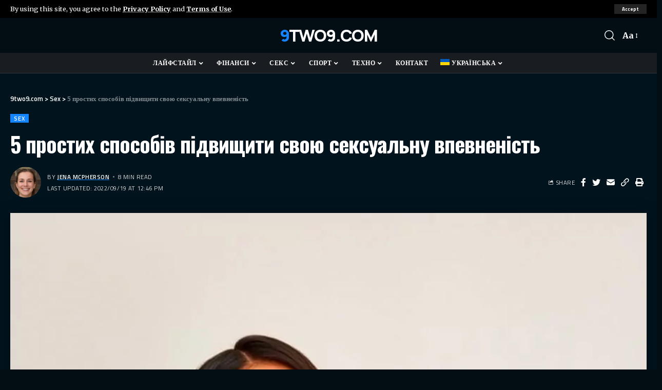

--- FILE ---
content_type: text/html; charset=UTF-8
request_url: https://9two9.com/uk/5-prostyh-sposobiv-pidvyshhyty-svoyu-seksualnu-vpevnenist/
body_size: 27478
content:
<!DOCTYPE html>
<html lang="uk">
<head>
    <meta charset="UTF-8">
    <meta http-equiv="X-UA-Compatible" content="IE=edge">
    <meta name="viewport" content="width=device-width, initial-scale=1">
    <link rel="profile" href="https://gmpg.org/xfn/11">
	<meta name='robots' content='index, follow, max-image-preview:large, max-snippet:-1, max-video-preview:-1' />
<link rel="preconnect" href="https://fonts.gstatic.com" crossorigin><link rel="preload" as="style" onload="this.onload=null;this.rel='stylesheet'" id="rb-preload-gfonts" href="https://fonts.googleapis.com/css?family=Merriweather%3A400%2C700%2C900%2C300italic%2C400italic%2C700italic%2C900italic%7CManrope%3A800%2C700%7CTitillium+Web%3A600%2C400%2C700%7COswald%3A700%7CRoboto%3A100%2C100italic%2C200%2C200italic%2C300%2C300italic%2C400%2C400italic%2C500%2C500italic%2C600%2C600italic%2C700%2C700italic%2C800%2C800italic%2C900%2C900italic%7CRoboto+Slab%3A100%2C100italic%2C200%2C200italic%2C300%2C300italic%2C400%2C400italic%2C500%2C500italic%2C600%2C600italic%2C700%2C700italic%2C800%2C800italic%2C900%2C900italic%7CMerriweather%3A100%2C100italic%2C200%2C200italic%2C300%2C300italic%2C400%2C400italic%2C500%2C500italic%2C600%2C600italic%2C700%2C700italic%2C800%2C800italic%2C900%2C900italic%7COswald%3A100%2C100italic%2C200%2C200italic%2C300%2C300italic%2C400%2C400italic%2C500%2C500italic%2C600%2C600italic%2C700%2C700italic%2C800%2C800italic%2C900%2C900italic&amp;display=swap" crossorigin><noscript><link rel="stylesheet" href="https://fonts.googleapis.com/css?family=Merriweather%3A400%2C700%2C900%2C300italic%2C400italic%2C700italic%2C900italic%7CManrope%3A800%2C700%7CTitillium+Web%3A600%2C400%2C700%7COswald%3A700%7CRoboto%3A100%2C100italic%2C200%2C200italic%2C300%2C300italic%2C400%2C400italic%2C500%2C500italic%2C600%2C600italic%2C700%2C700italic%2C800%2C800italic%2C900%2C900italic%7CRoboto+Slab%3A100%2C100italic%2C200%2C200italic%2C300%2C300italic%2C400%2C400italic%2C500%2C500italic%2C600%2C600italic%2C700%2C700italic%2C800%2C800italic%2C900%2C900italic%7CMerriweather%3A100%2C100italic%2C200%2C200italic%2C300%2C300italic%2C400%2C400italic%2C500%2C500italic%2C600%2C600italic%2C700%2C700italic%2C800%2C800italic%2C900%2C900italic%7COswald%3A100%2C100italic%2C200%2C200italic%2C300%2C300italic%2C400%2C400italic%2C500%2C500italic%2C600%2C600italic%2C700%2C700italic%2C800%2C800italic%2C900%2C900italic&amp;display=swap"></noscript><link rel="alternate" hreflang="ru" href="https://9two9.com/5-prostyh-sposobov-povysit-vashu-seksualnuyu-uverennost/" />
<link rel="alternate" hreflang="en" href="https://9two9.com/en/5-easy-ways-to-boost-your-sexual-confidence/" />
<link rel="alternate" hreflang="uk" href="https://9two9.com/uk/5-prostyh-sposobiv-pidvyshhyty-svoyu-seksualnu-vpevnenist/" />
<link rel="alternate" hreflang="pl" href="https://9two9.com/pl/5-prostych-sposobow-na-zwiekszenie-pewnosci-seksualnej/" />
<link rel="alternate" hreflang="de" href="https://9two9.com/de/5-einfache-moeglichkeiten-ihr-sexuelles-selbstvertrauen-zu-staerken/" />
<link rel="alternate" hreflang="x-default" href="https://9two9.com/5-prostyh-sposobov-povysit-vashu-seksualnuyu-uverennost/" />

	<!-- This site is optimized with the Yoast SEO Premium plugin v19.2.1 (Yoast SEO v19.6.1) - https://yoast.com/wordpress/plugins/seo/ -->
	<title>5 простих способів підвищити свою сексуальну впевненість | 9two9.com</title>
	<meta name="description" content="Так само, як образ тіла та на робочому місці, сексуальна впевненість походить від любові до себе та прийняття. Скористайтеся цими порадами, щоб розвинути свою сексуальну впевненість у собі." />
	<link rel="canonical" href="https://9two9.com/uk/5-prostyh-sposobiv-pidvyshhyty-svoyu-seksualnu-vpevnenist/" />
	<meta property="og:locale" content="uk_UA" />
	<meta property="og:type" content="article" />
	<meta property="og:title" content="5 простих способів підвищити свою сексуальну впевненість" />
	<meta property="og:description" content="Так само, як образ тіла та на робочому місці, сексуальна впевненість походить від любові до себе та прийняття. Скористайтеся цими порадами, щоб розвинути свою сексуальну впевненість у собі." />
	<meta property="og:url" content="https://9two9.com/uk/5-prostyh-sposobiv-pidvyshhyty-svoyu-seksualnu-vpevnenist/" />
	<meta property="og:site_name" content="9two9.com" />
	<meta property="article:published_time" content="2022-11-20T12:29:50+00:00" />
	<meta property="article:modified_time" content="2022-09-19T10:46:53+00:00" />
	<meta property="og:image" content="https://9two9.com/wp-content/uploads/2022/09/how-to-build-your-sexual-confidence-theeverygirl-gallery.jpg" />
	<meta property="og:image:width" content="900" />
	<meta property="og:image:height" content="1170" />
	<meta property="og:image:type" content="image/jpeg" />
	<meta name="author" content="Jena Mcpherson" />
	<meta name="twitter:card" content="summary_large_image" />
	<meta name="twitter:label1" content="Написано" />
	<meta name="twitter:data1" content="Jena Mcpherson" />
	<script type="application/ld+json" class="yoast-schema-graph">{"@context":"https://schema.org","@graph":[{"@type":"WebPage","@id":"https://9two9.com/uk/5-prostyh-sposobiv-pidvyshhyty-svoyu-seksualnu-vpevnenist/","url":"https://9two9.com/uk/5-prostyh-sposobiv-pidvyshhyty-svoyu-seksualnu-vpevnenist/","name":"5 простих способів підвищити свою сексуальну впевненість | 9two9.com","isPartOf":{"@id":"https://9two9.com/uk/#website"},"primaryImageOfPage":{"@id":"https://9two9.com/uk/5-prostyh-sposobiv-pidvyshhyty-svoyu-seksualnu-vpevnenist/#primaryimage"},"image":{"@id":"https://9two9.com/uk/5-prostyh-sposobiv-pidvyshhyty-svoyu-seksualnu-vpevnenist/#primaryimage"},"thumbnailUrl":"https://9two9.com/wp-content/uploads/2022/09/how-to-build-your-sexual-confidence-theeverygirl-gallery.jpg","datePublished":"2022-11-20T12:29:50+00:00","dateModified":"2022-09-19T10:46:53+00:00","author":{"@id":"https://9two9.com/uk/#/schema/person/68c0d9761c1a2f97843a780e914dcf77"},"description":"Так само, як образ тіла та на робочому місці, сексуальна впевненість походить від любові до себе та прийняття. Скористайтеся цими порадами, щоб розвинути свою сексуальну впевненість у собі.","breadcrumb":{"@id":"https://9two9.com/uk/5-prostyh-sposobiv-pidvyshhyty-svoyu-seksualnu-vpevnenist/#breadcrumb"},"inLanguage":"uk","potentialAction":[{"@type":"ReadAction","target":["https://9two9.com/uk/5-prostyh-sposobiv-pidvyshhyty-svoyu-seksualnu-vpevnenist/"]}]},{"@type":"ImageObject","inLanguage":"uk","@id":"https://9two9.com/uk/5-prostyh-sposobiv-pidvyshhyty-svoyu-seksualnu-vpevnenist/#primaryimage","url":"https://9two9.com/wp-content/uploads/2022/09/how-to-build-your-sexual-confidence-theeverygirl-gallery.jpg","contentUrl":"https://9two9.com/wp-content/uploads/2022/09/how-to-build-your-sexual-confidence-theeverygirl-gallery.jpg","width":900,"height":1170},{"@type":"BreadcrumbList","@id":"https://9two9.com/uk/5-prostyh-sposobiv-pidvyshhyty-svoyu-seksualnu-vpevnenist/#breadcrumb","itemListElement":[{"@type":"ListItem","position":1,"name":"Home","item":"https://9two9.com/uk/"},{"@type":"ListItem","position":2,"name":"5 простих способів підвищити свою сексуальну впевненість"}]},{"@type":"WebSite","@id":"https://9two9.com/uk/#website","url":"https://9two9.com/uk/","name":"9two9.com","description":"","potentialAction":[{"@type":"SearchAction","target":{"@type":"EntryPoint","urlTemplate":"https://9two9.com/uk/?s={search_term_string}"},"query-input":"required name=search_term_string"}],"inLanguage":"uk"},{"@type":"Person","@id":"https://9two9.com/uk/#/schema/person/68c0d9761c1a2f97843a780e914dcf77","name":"Jena Mcpherson","image":{"@type":"ImageObject","inLanguage":"uk","@id":"https://9two9.com/uk/#/schema/person/image/","url":"https://secure.gravatar.com/avatar/c2fb3d5f5528dcb97711a1bc1212b03b1432207b1add217a0a20402efc4c6905?s=96&d=mm&r=g","contentUrl":"https://secure.gravatar.com/avatar/c2fb3d5f5528dcb97711a1bc1212b03b1432207b1add217a0a20402efc4c6905?s=96&d=mm&r=g","caption":"Jena Mcpherson"},"sameAs":["https://9two9.com"]}]}</script>
	<!-- / Yoast SEO Premium plugin. -->


<link rel="alternate" type="application/rss+xml" title="9two9.com &raquo; стрічка" href="https://9two9.com/uk/feed/" />
<link rel="alternate" type="application/rss+xml" title="9two9.com &raquo; Канал коментарів" href="https://9two9.com/uk/comments/feed/" />
<link rel="alternate" type="application/rss+xml" title="9two9.com &raquo; 5 простих способів підвищити свою сексуальну впевненість Канал коментарів" href="https://9two9.com/uk/5-prostyh-sposobiv-pidvyshhyty-svoyu-seksualnu-vpevnenist/feed/" />
<link rel="alternate" title="oEmbed (JSON)" type="application/json+oembed" href="https://9two9.com/uk/wp-json/oembed/1.0/embed?url=https%3A%2F%2F9two9.com%2Fuk%2F5-prostyh-sposobiv-pidvyshhyty-svoyu-seksualnu-vpevnenist%2F" />
<link rel="alternate" title="oEmbed (XML)" type="text/xml+oembed" href="https://9two9.com/uk/wp-json/oembed/1.0/embed?url=https%3A%2F%2F9two9.com%2Fuk%2F5-prostyh-sposobiv-pidvyshhyty-svoyu-seksualnu-vpevnenist%2F&#038;format=xml" />
            <link rel="pingback" href="https://9two9.com/xmlrpc.php"/>
		<script type="application/ld+json">{"@context":"https://schema.org","@type":"Organization","legalName":"9two9.com","url":"https://9two9.com/uk/"}</script>
<style id='wp-img-auto-sizes-contain-inline-css'>
img:is([sizes=auto i],[sizes^="auto," i]){contain-intrinsic-size:3000px 1500px}
/*# sourceURL=wp-img-auto-sizes-contain-inline-css */
</style>

<style id='wp-emoji-styles-inline-css'>

	img.wp-smiley, img.emoji {
		display: inline !important;
		border: none !important;
		box-shadow: none !important;
		height: 1em !important;
		width: 1em !important;
		margin: 0 0.07em !important;
		vertical-align: -0.1em !important;
		background: none !important;
		padding: 0 !important;
	}
/*# sourceURL=wp-emoji-styles-inline-css */
</style>
<link rel='stylesheet' id='wp-block-library-css' href='https://9two9.com/wp-includes/css/dist/block-library/style.min.css?ver=6.9' media='all' />
<style id='global-styles-inline-css'>
:root{--wp--preset--aspect-ratio--square: 1;--wp--preset--aspect-ratio--4-3: 4/3;--wp--preset--aspect-ratio--3-4: 3/4;--wp--preset--aspect-ratio--3-2: 3/2;--wp--preset--aspect-ratio--2-3: 2/3;--wp--preset--aspect-ratio--16-9: 16/9;--wp--preset--aspect-ratio--9-16: 9/16;--wp--preset--color--black: #000000;--wp--preset--color--cyan-bluish-gray: #abb8c3;--wp--preset--color--white: #ffffff;--wp--preset--color--pale-pink: #f78da7;--wp--preset--color--vivid-red: #cf2e2e;--wp--preset--color--luminous-vivid-orange: #ff6900;--wp--preset--color--luminous-vivid-amber: #fcb900;--wp--preset--color--light-green-cyan: #7bdcb5;--wp--preset--color--vivid-green-cyan: #00d084;--wp--preset--color--pale-cyan-blue: #8ed1fc;--wp--preset--color--vivid-cyan-blue: #0693e3;--wp--preset--color--vivid-purple: #9b51e0;--wp--preset--gradient--vivid-cyan-blue-to-vivid-purple: linear-gradient(135deg,rgb(6,147,227) 0%,rgb(155,81,224) 100%);--wp--preset--gradient--light-green-cyan-to-vivid-green-cyan: linear-gradient(135deg,rgb(122,220,180) 0%,rgb(0,208,130) 100%);--wp--preset--gradient--luminous-vivid-amber-to-luminous-vivid-orange: linear-gradient(135deg,rgb(252,185,0) 0%,rgb(255,105,0) 100%);--wp--preset--gradient--luminous-vivid-orange-to-vivid-red: linear-gradient(135deg,rgb(255,105,0) 0%,rgb(207,46,46) 100%);--wp--preset--gradient--very-light-gray-to-cyan-bluish-gray: linear-gradient(135deg,rgb(238,238,238) 0%,rgb(169,184,195) 100%);--wp--preset--gradient--cool-to-warm-spectrum: linear-gradient(135deg,rgb(74,234,220) 0%,rgb(151,120,209) 20%,rgb(207,42,186) 40%,rgb(238,44,130) 60%,rgb(251,105,98) 80%,rgb(254,248,76) 100%);--wp--preset--gradient--blush-light-purple: linear-gradient(135deg,rgb(255,206,236) 0%,rgb(152,150,240) 100%);--wp--preset--gradient--blush-bordeaux: linear-gradient(135deg,rgb(254,205,165) 0%,rgb(254,45,45) 50%,rgb(107,0,62) 100%);--wp--preset--gradient--luminous-dusk: linear-gradient(135deg,rgb(255,203,112) 0%,rgb(199,81,192) 50%,rgb(65,88,208) 100%);--wp--preset--gradient--pale-ocean: linear-gradient(135deg,rgb(255,245,203) 0%,rgb(182,227,212) 50%,rgb(51,167,181) 100%);--wp--preset--gradient--electric-grass: linear-gradient(135deg,rgb(202,248,128) 0%,rgb(113,206,126) 100%);--wp--preset--gradient--midnight: linear-gradient(135deg,rgb(2,3,129) 0%,rgb(40,116,252) 100%);--wp--preset--font-size--small: 13px;--wp--preset--font-size--medium: 20px;--wp--preset--font-size--large: 36px;--wp--preset--font-size--x-large: 42px;--wp--preset--spacing--20: 0.44rem;--wp--preset--spacing--30: 0.67rem;--wp--preset--spacing--40: 1rem;--wp--preset--spacing--50: 1.5rem;--wp--preset--spacing--60: 2.25rem;--wp--preset--spacing--70: 3.38rem;--wp--preset--spacing--80: 5.06rem;--wp--preset--shadow--natural: 6px 6px 9px rgba(0, 0, 0, 0.2);--wp--preset--shadow--deep: 12px 12px 50px rgba(0, 0, 0, 0.4);--wp--preset--shadow--sharp: 6px 6px 0px rgba(0, 0, 0, 0.2);--wp--preset--shadow--outlined: 6px 6px 0px -3px rgb(255, 255, 255), 6px 6px rgb(0, 0, 0);--wp--preset--shadow--crisp: 6px 6px 0px rgb(0, 0, 0);}:where(.is-layout-flex){gap: 0.5em;}:where(.is-layout-grid){gap: 0.5em;}body .is-layout-flex{display: flex;}.is-layout-flex{flex-wrap: wrap;align-items: center;}.is-layout-flex > :is(*, div){margin: 0;}body .is-layout-grid{display: grid;}.is-layout-grid > :is(*, div){margin: 0;}:where(.wp-block-columns.is-layout-flex){gap: 2em;}:where(.wp-block-columns.is-layout-grid){gap: 2em;}:where(.wp-block-post-template.is-layout-flex){gap: 1.25em;}:where(.wp-block-post-template.is-layout-grid){gap: 1.25em;}.has-black-color{color: var(--wp--preset--color--black) !important;}.has-cyan-bluish-gray-color{color: var(--wp--preset--color--cyan-bluish-gray) !important;}.has-white-color{color: var(--wp--preset--color--white) !important;}.has-pale-pink-color{color: var(--wp--preset--color--pale-pink) !important;}.has-vivid-red-color{color: var(--wp--preset--color--vivid-red) !important;}.has-luminous-vivid-orange-color{color: var(--wp--preset--color--luminous-vivid-orange) !important;}.has-luminous-vivid-amber-color{color: var(--wp--preset--color--luminous-vivid-amber) !important;}.has-light-green-cyan-color{color: var(--wp--preset--color--light-green-cyan) !important;}.has-vivid-green-cyan-color{color: var(--wp--preset--color--vivid-green-cyan) !important;}.has-pale-cyan-blue-color{color: var(--wp--preset--color--pale-cyan-blue) !important;}.has-vivid-cyan-blue-color{color: var(--wp--preset--color--vivid-cyan-blue) !important;}.has-vivid-purple-color{color: var(--wp--preset--color--vivid-purple) !important;}.has-black-background-color{background-color: var(--wp--preset--color--black) !important;}.has-cyan-bluish-gray-background-color{background-color: var(--wp--preset--color--cyan-bluish-gray) !important;}.has-white-background-color{background-color: var(--wp--preset--color--white) !important;}.has-pale-pink-background-color{background-color: var(--wp--preset--color--pale-pink) !important;}.has-vivid-red-background-color{background-color: var(--wp--preset--color--vivid-red) !important;}.has-luminous-vivid-orange-background-color{background-color: var(--wp--preset--color--luminous-vivid-orange) !important;}.has-luminous-vivid-amber-background-color{background-color: var(--wp--preset--color--luminous-vivid-amber) !important;}.has-light-green-cyan-background-color{background-color: var(--wp--preset--color--light-green-cyan) !important;}.has-vivid-green-cyan-background-color{background-color: var(--wp--preset--color--vivid-green-cyan) !important;}.has-pale-cyan-blue-background-color{background-color: var(--wp--preset--color--pale-cyan-blue) !important;}.has-vivid-cyan-blue-background-color{background-color: var(--wp--preset--color--vivid-cyan-blue) !important;}.has-vivid-purple-background-color{background-color: var(--wp--preset--color--vivid-purple) !important;}.has-black-border-color{border-color: var(--wp--preset--color--black) !important;}.has-cyan-bluish-gray-border-color{border-color: var(--wp--preset--color--cyan-bluish-gray) !important;}.has-white-border-color{border-color: var(--wp--preset--color--white) !important;}.has-pale-pink-border-color{border-color: var(--wp--preset--color--pale-pink) !important;}.has-vivid-red-border-color{border-color: var(--wp--preset--color--vivid-red) !important;}.has-luminous-vivid-orange-border-color{border-color: var(--wp--preset--color--luminous-vivid-orange) !important;}.has-luminous-vivid-amber-border-color{border-color: var(--wp--preset--color--luminous-vivid-amber) !important;}.has-light-green-cyan-border-color{border-color: var(--wp--preset--color--light-green-cyan) !important;}.has-vivid-green-cyan-border-color{border-color: var(--wp--preset--color--vivid-green-cyan) !important;}.has-pale-cyan-blue-border-color{border-color: var(--wp--preset--color--pale-cyan-blue) !important;}.has-vivid-cyan-blue-border-color{border-color: var(--wp--preset--color--vivid-cyan-blue) !important;}.has-vivid-purple-border-color{border-color: var(--wp--preset--color--vivid-purple) !important;}.has-vivid-cyan-blue-to-vivid-purple-gradient-background{background: var(--wp--preset--gradient--vivid-cyan-blue-to-vivid-purple) !important;}.has-light-green-cyan-to-vivid-green-cyan-gradient-background{background: var(--wp--preset--gradient--light-green-cyan-to-vivid-green-cyan) !important;}.has-luminous-vivid-amber-to-luminous-vivid-orange-gradient-background{background: var(--wp--preset--gradient--luminous-vivid-amber-to-luminous-vivid-orange) !important;}.has-luminous-vivid-orange-to-vivid-red-gradient-background{background: var(--wp--preset--gradient--luminous-vivid-orange-to-vivid-red) !important;}.has-very-light-gray-to-cyan-bluish-gray-gradient-background{background: var(--wp--preset--gradient--very-light-gray-to-cyan-bluish-gray) !important;}.has-cool-to-warm-spectrum-gradient-background{background: var(--wp--preset--gradient--cool-to-warm-spectrum) !important;}.has-blush-light-purple-gradient-background{background: var(--wp--preset--gradient--blush-light-purple) !important;}.has-blush-bordeaux-gradient-background{background: var(--wp--preset--gradient--blush-bordeaux) !important;}.has-luminous-dusk-gradient-background{background: var(--wp--preset--gradient--luminous-dusk) !important;}.has-pale-ocean-gradient-background{background: var(--wp--preset--gradient--pale-ocean) !important;}.has-electric-grass-gradient-background{background: var(--wp--preset--gradient--electric-grass) !important;}.has-midnight-gradient-background{background: var(--wp--preset--gradient--midnight) !important;}.has-small-font-size{font-size: var(--wp--preset--font-size--small) !important;}.has-medium-font-size{font-size: var(--wp--preset--font-size--medium) !important;}.has-large-font-size{font-size: var(--wp--preset--font-size--large) !important;}.has-x-large-font-size{font-size: var(--wp--preset--font-size--x-large) !important;}
/*# sourceURL=global-styles-inline-css */
</style>

<style id='classic-theme-styles-inline-css'>
/*! This file is auto-generated */
.wp-block-button__link{color:#fff;background-color:#32373c;border-radius:9999px;box-shadow:none;text-decoration:none;padding:calc(.667em + 2px) calc(1.333em + 2px);font-size:1.125em}.wp-block-file__button{background:#32373c;color:#fff;text-decoration:none}
/*# sourceURL=/wp-includes/css/classic-themes.min.css */
</style>
<link rel='stylesheet' id='gn-frontend-gnfollow-style-css' href='https://9two9.com/wp-content/plugins/gn-publisher/assets/css/gn-frontend-gnfollow.min.css?ver=1.5.26' media='all' />
<link rel='stylesheet' id='wpml-menu-item-0-css' href='//9two9.com/wp-content/plugins/sitepress-multilingual-cms/templates/language-switchers/menu-item/style.min.css?ver=1' media='all' />
<link rel='stylesheet' id='elementor-icons-css' href='https://9two9.com/wp-content/plugins/elementor/assets/lib/eicons/css/elementor-icons.min.css?ver=5.16.0' media='all' />
<link rel='stylesheet' id='elementor-frontend-css' href='https://9two9.com/wp-content/plugins/elementor/assets/css/frontend-lite.min.css?ver=3.7.6' media='all' />
<link rel='stylesheet' id='elementor-post-6-css' href='https://9two9.com/wp-content/uploads/elementor/css/post-6.css?ver=1665130019' media='all' />
<link rel='stylesheet' id='elementor-global-css' href='https://9two9.com/wp-content/uploads/elementor/css/global.css?ver=1665130020' media='all' />
<link rel='stylesheet' id='elementor-post-2085-css' href='https://9two9.com/wp-content/uploads/elementor/css/post-2085.css?ver=1665130020' media='all' />
<link rel='stylesheet' id='elementor-post-2238-css' href='https://9two9.com/wp-content/uploads/elementor/css/post-2238.css?ver=1665130020' media='all' />
<link rel='stylesheet' id='elementor-post-6493-css' href='https://9two9.com/wp-content/uploads/elementor/css/post-6493.css?ver=1665177982' media='all' />

<link rel='stylesheet' id='foxiz-main-css' href='https://9two9.com/wp-content/themes/foxiz/assets/css/main.css?ver=1.5.3' media='all' />
<link rel='stylesheet' id='foxiz-print-css' href='https://9two9.com/wp-content/themes/foxiz/assets/css/print.css?ver=1.5.3' media='all' />
<link rel='stylesheet' id='foxiz-style-css' href='https://9two9.com/wp-content/themes/foxiz/style.css?ver=1.5.3' media='all' />
<style id='foxiz-style-inline-css'>
:root {--body-family:Merriweather;--body-fweight:400;--body-fcolor:#000000;--body-fsize:16px;--h1-family:Manrope;--h1-fweight:800;--h1-fsize:32px;--h2-family:Manrope;--h2-fweight:800;--h2-fsize:24px;--h2-fspace:-.5px;--h3-family:Manrope;--h3-fweight:800;--h3-fsize:19px;--h3-fspace:-.4px;--h4-family:Manrope;--h4-fweight:800;--h4-fsize:15px;--h5-family:Manrope;--h5-fweight:800;--h5-fsize:14px;--h6-family:Manrope;--h6-fweight:700;--h6-fsize:13px;--cat-family:Titillium Web;--cat-fweight:600;--cat-transform:uppercase;--cat-fspace:1px;--meta-family:Titillium Web;--meta-fweight:400;--meta-transform:uppercase;--meta-fsize:10px;--meta-fspace:.5px;--meta-b-family:Titillium Web;--meta-b-fweight:600;--meta-b-transform:uppercase;--meta-b-fspace:.5px;--input-family:Merriweather;--input-fweight:400;--btn-family:Titillium Web;--btn-fweight:700;--menu-family:Titillium Web;--menu-fweight:700;--menu-transform:uppercase;--menu-fsize:12px;--menu-fspace:.5px;--submenu-family:Titillium Web;--submenu-fweight:400;--submenu-transform:none;--submenu-fsize:13px;--dwidgets-family:Titillium Web;--dwidgets-fweight:600;--dwidgets-transform:uppercase;--dwidgets-fspace:1px;--headline-family:Oswald;--headline-fweight:700;--headline-transform:none;--headline-fsize:42px;--headline-fspace:-1px;--tagline-family:Merriweather;--tagline-fweight:700;--tagline-fsize:18px;--heading-family:Titillium Web;--heading-fweight:600;--heading-fspace:-.5px;--subheading-family:Merriweather;--subheading-fweight:400;--quote-family:Oswald;--quote-fweight:700;--quote-fspace:-.5px;--excerpt-fsize : 12px;--headline-s-fsize : 42px;--tagline-s-fsize : 18px;}@media (max-width: 1024px) {body {--body-fsize : 16px;--h1-fsize : 27px;--h2-fsize : 22px;--h3-fsize : 18px;--h4-fsize : 14px;--h5-fsize : 13px;--h6-fsize : 13px;--meta-fsize : 10px;--excerpt-fsize : 11px;--headline-fsize : 32px;--headline-s-fsize : 32px;--tagline-fsize : 15px;--tagline-s-fsize : 15px;}}@media (max-width: 767px) {body {--body-fsize : 15px;--h1-fsize : 24px;--h2-fsize : 21px;--h3-fsize : 17px;--h4-fsize : 14px;--h5-fsize : 13px;--h6-fsize : 13px;--meta-fsize : 10px;--excerpt-fsize : 11px;--headline-fsize : 27px;--headline-s-fsize : 27px;--tagline-fsize : 12px;--tagline-s-fsize : 12px;}}:root {--g-color :#1485ff;--g-color-90 :#1485ffe6;--dark-accent :#000000;--dark-accent-90 :#000000e6;--dark-accent-0 :#00000000;}[data-theme="dark"], .light-scheme {--solid-white :#030e14;--dark-accent :#01131d;--dark-accent-90 :#01131de6;--dark-accent-0 :#01131d00;}.is-hd-1, .is-hd-2, .is-hd-3 {--subnav-bg: #000000;--subnav-bg-from: #000000;--subnav-bg-to: #000000;--subnav-color :#ffffff;--subnav-color-10 :#ffffff1a;--subnav-color-h :#dddddd;}[data-theme="dark"].is-hd-1, [data-theme="dark"].is-hd-2,[data-theme="dark"].is-hd-3 {--subnav-bg: #000000;--subnav-bg-from: #000000;--subnav-bg-to: #000000;--subnav-color :#ffffff;--subnav-color-10 :#ffffff1a;--subnav-color-h :#dddddd;}[data-theme="dark"].is-hd-4 {--nav-bg: #191c20;--nav-bg-from: #191c20;--nav-bg-to: #191c20;}[data-theme="dark"].is-hd-5, [data-theme="dark"].is-hd-5:not(.sticky-on) {--nav-bg: #191c20;--nav-bg-from: #191c20;--nav-bg-to: #191c20;}.p-category.category-id-46, .meta-category .category-46 {--cat-highlight : #dd3333;--cat-highlight-90 : #dd3333e6;}.category-46 .blog-content {--heading-sub-color : #dd3333;}.is-cbox-46 {--cbox-bg : #dd3333e6;}.p-category.category-id-43, .meta-category .category-43 {--cat-highlight : #eeee22;--cat-highlight-90 : #eeee22e6;}.category-43 .blog-content {--heading-sub-color : #eeee22;}.is-cbox-43 {--cbox-bg : #eeee22e6;}.p-category.category-id-44, .meta-category .category-44 {--cat-highlight : #81d742;--cat-highlight-90 : #81d742e6;}.category-44 .blog-content {--heading-sub-color : #81d742;}.is-cbox-44 {--cbox-bg : #81d742e6;}.p-category.category-id-45, .meta-category .category-45 {--cat-highlight : #1e73be;--cat-highlight-90 : #1e73bee6;}.category-45 .blog-content {--heading-sub-color : #1e73be;}.is-cbox-45 {--cbox-bg : #1e73bee6;}.p-category.category-id-47, .meta-category .category-47 {--cat-highlight : #8224e3;--cat-highlight-90 : #8224e3e6;}.category-47 .blog-content {--heading-sub-color : #8224e3;}.is-cbox-47 {--cbox-bg : #8224e3e6;}:root {--privacy-bg-color :#000000;--privacy-color :#ffffff;--max-width-wo-sb : 860px;--round-3 :0px;--round-5 :0px;--round-7 :0px;--hyperlink-line-color :var(--g-color);--heading-sub-color :#000000;}[data-theme="dark"], .light-scheme {--heading-sub-color :#ffffff;}.breadcrumb-inner, .woocommerce-breadcrumb { font-family:Titillium Web;font-weight:600;}.p-readmore { font-family:Titillium Web;font-weight:700;text-transform:uppercase;letter-spacing:1px;}.mobile-menu > li > a  { font-family:Titillium Web;font-weight:600;}.mobile-menu .sub-menu a { font-family:Titillium Web;font-weight:700;letter-spacing:.5px;}.mobile-qview a { font-family:Titillium Web;font-weight:700;}.search-header:before { background-repeat : no-repeat;background-size : cover;background-image : url(https://foxiz.themeruby.com/network/wp-content/uploads/2022/07/bg-search2.png);background-attachment : scroll;background-position : center center;}[data-theme="dark"] .search-header:before { background-repeat : no-repeat;background-size : cover;background-image : url(https://foxiz.themeruby.com/network/wp-content/uploads/2021/09/search-bgd.jpg);background-attachment : scroll;background-position : center center;}.footer-has-bg { background-color : #0000000a;}[data-theme="dark"] .footer-has-bg { }#amp-mobile-version-switcher { display: none; }
/*# sourceURL=foxiz-style-inline-css */
</style>

<script src="https://9two9.com/wp-includes/js/jquery/jquery.min.js?ver=3.7.1" id="jquery-core-js"></script>
<script src="https://9two9.com/wp-includes/js/jquery/jquery-migrate.min.js?ver=3.4.1" id="jquery-migrate-js"></script>
<script id="wpml-cookie-js-extra">
var wpml_cookies = {"wp-wpml_current_language":{"value":"uk","expires":1,"path":"/"}};
var wpml_cookies = {"wp-wpml_current_language":{"value":"uk","expires":1,"path":"/"}};
//# sourceURL=wpml-cookie-js-extra
</script>
<script src="https://9two9.com/wp-content/plugins/sitepress-multilingual-cms/res/js/cookies/language-cookie.js?ver=4.5.10" id="wpml-cookie-js"></script>
<script src="https://9two9.com/wp-content/themes/foxiz/assets/js/highlight-share.js?ver=1" id="highlight-share-js"></script>
<link rel="EditURI" type="application/rsd+xml" title="RSD" href="https://9two9.com/xmlrpc.php?rsd" />
<meta name="generator" content="WordPress 6.9" />
<link rel='shortlink' href='https://9two9.com/uk/?p=5089' />
<meta name="generator" content="WPML ver:4.5.10 stt:1,3,40,45,54;" />
<script type="application/ld+json">{"@context":"https://schema.org","@type":"WebSite","@id":"https://9two9.com/uk/#website","url":"https://9two9.com/uk/","name":"9two9.com","potentialAction":{"@type":"SearchAction","target":"https://9two9.com/uk/?s={search_term_string}","query-input":"required name=search_term_string"}}</script>
            <meta property="og:title" content="5 простих способів підвищити свою сексуальну впевненість"/>
            <meta property="og:url" content="https://9two9.com/uk/5-prostyh-sposobiv-pidvyshhyty-svoyu-seksualnu-vpevnenist/"/>
            <meta property="og:site_name" content="9two9.com"/>
			                <meta property="og:image" content="https://9two9.com/wp-content/uploads/2022/09/how-to-build-your-sexual-confidence-theeverygirl-gallery.jpg"/>
						                <meta property="og:type" content="article"/>
                <meta property="article:published_time" content="2022-11-20T12:29:50+00:00"/>
                <meta property="article:modified_time" content="2022-09-19T10:46:53+00:00"/>
                <meta name="author" content="Jena Mcpherson"/>
                <meta name="twitter:card" content="summary_large_image"/>
                <meta name="twitter:creator" content="@9two9.com"/>
                <meta name="twitter:label1" content="Written by"/>
                <meta name="twitter:data1" content="Jena Mcpherson"/>
				                <meta name="twitter:label2" content="Est. reading time"/>
                <meta name="twitter:data2" content="8 minutes"/>
			<link rel="icon" href="https://9two9.com/wp-content/uploads/2022/11/cropped-ixtjhse-32x32.png" sizes="32x32" />
<link rel="icon" href="https://9two9.com/wp-content/uploads/2022/11/cropped-ixtjhse-192x192.png" sizes="192x192" />
<link rel="apple-touch-icon" href="https://9two9.com/wp-content/uploads/2022/11/cropped-ixtjhse-180x180.png" />
<meta name="msapplication-TileImage" content="https://9two9.com/wp-content/uploads/2022/11/cropped-ixtjhse-270x270.png" />

	
<!-- Global site tag (gtag.js) - Google Analytics -->
<script async src="https://www.googletagmanager.com/gtag/js?id=UA-242616118-26"></script>
<script>
  window.dataLayer = window.dataLayer || [];
  function gtag(){dataLayer.push(arguments);}
  gtag('js', new Date());

  gtag('config', 'UA-242616118-26');
</script>



</head>
<body class="wp-singular post-template-default single single-post postid-5089 single-format-standard wp-embed-responsive wp-theme-foxiz elementor-default elementor-kit-6 menu-ani-1 hover-ani-6 wc-res-list is-hd-5 is-standard-2 is-backtop is-mstick yes-tstick top-spacing sync-bookmarks" data-theme="dark">
<div class="site-outer">
	        <header id="site-header" class="header-wrap rb-section header-5 header-fw style-border has-quick-menu">
			<aside id="rb-privacy" class="privacy-bar privacy-top privacy-wide"><div class="privacy-inner"><div class="privacy-content">By using this site, you agree to the <a href="#">Privacy Policy</a> and <a href="#">Terms of Use</a>.</div><div class="privacy-dismiss"><a id="privacy-trigger" href="#" class="privacy-dismiss-btn is-btn"><span>Accept</span></a></div></div></aside>        <div class="reading-indicator"><span id="reading-progress"></span></div>
		            <div class="logo-sec">
                <div class="logo-sec-inner rb-container edge-padding">
                    <div class="logo-sec-left">
						                    </div>
                    <div class="logo-sec-center">    <div class="logo-wrap is-text-logo site-branding">
		            <p class="logo-title h1">
                <a href="https://9two9.com/uk/" title="9two9.com">9two9.com</a>
            </p>
		        </div></div>
                    <div class="logo-sec-right">
                        <div class="navbar-right">
							        <div class="wnav-holder w-header-search header-dropdown-outer">
            <a href="#" data-title="Search" class="icon-holder header-element search-btn search-trigger">
				<i class="rbi rbi-search wnav-icon"></i>            </a>
			                <div class="header-dropdown">
                <div class="header-search-form">
					        <form method="get" action="https://9two9.com/uk/" class="rb-search-form">
            <div class="search-form-inner">
				                    <span class="search-icon"><i class="rbi rbi-search"></i></span>
				                <span class="search-text"><input type="text" class="field" placeholder="Search Headlines, News..." value="" name="s"/></span>
                <span class="rb-search-submit"><input type="submit" value="Search"/>                        <i class="rbi rbi-cright"></i></span>
            </div>
        </form>
						                </div>
                </div>
			        </div>
		        <div class="wnav-holder font-resizer">
            <a href="#" class="font-resizer-trigger" data-title="Resizer"><strong>Aa</strong></a>
        </div>
		                        </div>
                    </div>
                </div>
            </div>
            <div id="navbar-outer" class="navbar-outer">
                <div id="sticky-holder" class="sticky-holder">
                    <div class="navbar-wrap">
                        <div class="rb-container edge-padding">
                            <div class="navbar-inner">
                                <div class="navbar-center">
									        <nav id="site-navigation" class="main-menu-wrap" aria-label="main menu"><ul id="menu-main_u-ukrainskij-1" class="main-menu rb-menu large-menu" itemscope itemtype="https://www.schema.org/SiteNavigationElement"><li class="menu-item menu-item-type-taxonomy menu-item-object-category menu-item-6672 menu-item-has-children menu-has-child-mega is-child-wide"><a href="https://9two9.com/uk/category/lifestyle-2-uk/"><span>Лайфстайл</span></a><div class="mega-dropdown is-mega-category"><div class="rb-container edge-padding"><div class="mega-dropdown-inner light-scheme"><div class="mega-header mega-header-fw"><span class="h4">Лайфстайл</span><a class="mega-link is-meta" href="https://9two9.com/uk/category/lifestyle-2-uk/"><span>Show More</span><i class="rbi rbi-cright"></i></a></div><div id="mega-listing-6672" class="block-wrap block-small block-grid block-grid-small-1 rb-columns rb-col-5 is-gap-10"><div class="block-inner">        <div class="p-wrap p-grid p-grid-small-1" data-pid="26527">
	            <div class="feat-holder">
				        <div class="p-featured">
			        <a class="p-flink" href="https://9two9.com/uk/istoriya-chervonogo-suhogo-vid-klasychnyh-sortiv-do-suchasnyh-trendiv/" title="Історія червоного сухого: від класичних сортів до сучасних трендів">
			<img width="330" height="220" src="https://9two9.com/wp-content/uploads/2025/12/693aa1ff876d1-330x220.webp" class="featured-img wp-post-image" alt="" decoding="async" />        </a>
		        </div>
	            </div>
		        <div class="p-content">
			<span class="entry-title h4">        <a class="p-url" href="https://9two9.com/uk/istoriya-chervonogo-suhogo-vid-klasychnyh-sortiv-do-suchasnyh-trendiv/" rel="bookmark">Історія червоного сухого: від класичних сортів до сучасних трендів</a></span>            <div class="p-meta">
				                <div class="meta-inner is-meta">
					        <span class="meta-el meta-read">3 Min Read</span>
		                </div>
				            </div>
		        </div>
		        </div>
	        <div class="p-wrap p-grid p-grid-small-1" data-pid="25594">
	            <div class="feat-holder">
				        <div class="p-featured">
			        <a class="p-flink" href="https://9two9.com/uk/yak-vybraty-najkrashhu-antygravijnu-plivku-dlya-zahystu-avto/" title="Як вибрати найкращу антигравійну плівку для захисту авто?">
			<img width="330" height="220" src="https://9two9.com/wp-content/uploads/2025/10/1-1-330x220.jpg" class="featured-img wp-post-image" alt="" decoding="async" />        </a>
		        </div>
	            </div>
		        <div class="p-content">
			<span class="entry-title h4">        <a class="p-url" href="https://9two9.com/uk/yak-vybraty-najkrashhu-antygravijnu-plivku-dlya-zahystu-avto/" rel="bookmark">Як вибрати найкращу антигравійну плівку для захисту авто?</a></span>            <div class="p-meta">
				                <div class="meta-inner is-meta">
					        <span class="meta-el meta-read">2 Min Read</span>
		                </div>
				            </div>
		        </div>
		        </div>
	        <div class="p-wrap p-grid p-grid-small-1" data-pid="24380">
	            <div class="feat-holder">
				        <div class="p-featured">
			        <a class="p-flink" href="https://9two9.com/uk/postachalnyk-vejpu-yak-obraty-nadijnogo-partnera/" title="Постачальник вейпу: як обрати надійного партнера">
			<img width="330" height="220" src="https://9two9.com/wp-content/uploads/2025/08/ad_4nxcl5pbqib0-8tuiphw1yus_gcv6yvjau2s7azenluhoiu9fhxatkksuqp4ojec0jkldzlayccpklf7n7dhlygg1xxvo_byibqqdsuersj-_2q2lofg8qyrqomuz_uv458kv85qasgkeytphkl06vmoqrgxpz-41whq-330x220.png" class="featured-img wp-post-image" alt="" decoding="async" />        </a>
		        </div>
	            </div>
		        <div class="p-content">
			<span class="entry-title h4">        <a class="p-url" href="https://9two9.com/uk/postachalnyk-vejpu-yak-obraty-nadijnogo-partnera/" rel="bookmark">Постачальник вейпу: як обрати надійного партнера</a></span>            <div class="p-meta">
				                <div class="meta-inner is-meta">
					        <span class="meta-el meta-read">5 Min Read</span>
		                </div>
				            </div>
		        </div>
		        </div>
	        <div class="p-wrap p-grid p-grid-small-1" data-pid="21090">
	            <div class="feat-holder">
				        <div class="p-featured">
			        <a class="p-flink" href="https://9two9.com/uk/stvorennya-unikalnyh-podarunkiv-za-dopomogoyu-almaznoyi-mozayiky/" title="Створення унікальних подарунків за допомогою алмазної мозаїки">
			<img width="330" height="220" src="https://9two9.com/wp-content/uploads/2025/02/73471.970.1800x1800w-330x220.jpg" class="featured-img wp-post-image" alt="" decoding="async" />        </a>
		        </div>
	            </div>
		        <div class="p-content">
			<span class="entry-title h4">        <a class="p-url" href="https://9two9.com/uk/stvorennya-unikalnyh-podarunkiv-za-dopomogoyu-almaznoyi-mozayiky/" rel="bookmark">Створення унікальних подарунків за допомогою алмазної мозаїки</a></span>            <div class="p-meta">
				                <div class="meta-inner is-meta">
					        <span class="meta-el meta-read">4 Min Read</span>
		                </div>
				            </div>
		        </div>
		        </div>
	        <div class="p-wrap p-grid p-grid-small-1" data-pid="20928">
	            <div class="feat-holder">
				        <div class="p-featured">
			        <a class="p-flink" href="https://9two9.com/uk/akczijnyj-set-vygoda-ta-smak-v-kozhnomu-shmatochku/" title="Акційний сет: вигода та смак в кожному шматочку">
			<img width="330" height="220" src="https://9two9.com/wp-content/uploads/2025/01/ad_4nxef4seqmcvinems_rcdepwemvfzdwmlohgi9j2u2n8phgph01t0mymtlz69ptweclieuphlmad13ks_yvjkdjz8ajxj2i4d0nywmlo-xrknhunaoj1klzjrewy6gfiiv_n3u8li1wkeyaty7e2lftgzvfxpynlamgxnb-330x220.png" class="featured-img wp-post-image" alt="" decoding="async" />        </a>
		        </div>
	            </div>
		        <div class="p-content">
			<span class="entry-title h4">        <a class="p-url" href="https://9two9.com/uk/akczijnyj-set-vygoda-ta-smak-v-kozhnomu-shmatochku/" rel="bookmark">Акційний сет: вигода та смак в кожному шматочку</a></span>            <div class="p-meta">
				                <div class="meta-inner is-meta">
					        <span class="meta-el meta-read">4 Min Read</span>
		                </div>
				            </div>
		        </div>
		        </div>
	</div></div></div></div></div></li>
<li class="menu-item menu-item-type-taxonomy menu-item-object-category menu-item-6673 menu-item-has-children menu-has-child-mega is-child-wide"><a href="https://9two9.com/uk/category/finance-uk/"><span>Фінанси</span></a><div class="mega-dropdown is-mega-category"><div class="rb-container edge-padding"><div class="mega-dropdown-inner light-scheme"><div class="mega-header mega-header-fw"><span class="h4">Фінанси</span><a class="mega-link is-meta" href="https://9two9.com/uk/category/finance-uk/"><span>Show More</span><i class="rbi rbi-cright"></i></a></div><div id="mega-listing-6673" class="block-wrap block-small block-grid block-grid-small-1 rb-columns rb-col-5 is-gap-10"><div class="block-inner">        <div class="p-wrap p-grid p-grid-small-1" data-pid="12590">
	            <div class="feat-holder">
				        <div class="p-featured">
			        <a class="p-flink" href="https://9two9.com/uk/apostyl-yurydychno-obovyazkova-vidpovid-na-vashi-potreby-v-dokumentah/" title="Апостиль: Юридично обов&#8217;язкова відповідь на Ваші потреби в документах">
			<img width="330" height="220" src="https://9two9.com/wp-content/uploads/2023/08/multicultural-businesswomen-group-meeting-330x220.jpg" class="featured-img wp-post-image" alt="" decoding="async" />        </a>
		        </div>
	            </div>
		        <div class="p-content">
			<span class="entry-title h4">        <a class="p-url" href="https://9two9.com/uk/apostyl-yurydychno-obovyazkova-vidpovid-na-vashi-potreby-v-dokumentah/" rel="bookmark">Апостиль: Юридично обов&#8217;язкова відповідь на Ваші потреби в документах</a></span>            <div class="p-meta">
				                <div class="meta-inner is-meta">
					        <span class="meta-el meta-read">4 Min Read</span>
		                </div>
				            </div>
		        </div>
		        </div>
	        <div class="p-wrap p-grid p-grid-small-1" data-pid="5063">
	            <div class="feat-holder">
				        <div class="p-featured">
			        <a class="p-flink" href="https://9two9.com/uk/porady-shhodo-produktyvnosti-koly-lito-klyche-vashe-imya/" title="Поради щодо продуктивності, коли літо кличе ваше ім’я">
			<img width="330" height="220" src="https://9two9.com/wp-content/uploads/2022/09/productivity-tips-warm-weather-teg-1-330x220.jpg" class="featured-img wp-post-image" alt="" decoding="async" />        </a>
		        </div>
	            </div>
		        <div class="p-content">
			<span class="entry-title h4">        <a class="p-url" href="https://9two9.com/uk/porady-shhodo-produktyvnosti-koly-lito-klyche-vashe-imya/" rel="bookmark">Поради щодо продуктивності, коли літо кличе ваше ім’я</a></span>            <div class="p-meta">
				                <div class="meta-inner is-meta">
					        <span class="meta-el meta-read">8 Min Read</span>
		                </div>
				            </div>
		        </div>
		        </div>
	        <div class="p-wrap p-grid p-grid-small-1" data-pid="5096">
	            <div class="feat-holder">
				        <div class="p-featured">
			        <a class="p-flink" href="https://9two9.com/uk/yak-uvazhnist-mozhe-dopomogty-pokrashhyty-vashi-finansy/" title="Як уважність може допомогти покращити ваші фінанси">
			<img width="330" height="220" src="https://9two9.com/wp-content/uploads/2022/09/the-everygirl-gallery-mindfulness-money-330x220.jpg" class="featured-img wp-post-image" alt="" decoding="async" />        </a>
		        </div>
	            </div>
		        <div class="p-content">
			<span class="entry-title h4">        <a class="p-url" href="https://9two9.com/uk/yak-uvazhnist-mozhe-dopomogty-pokrashhyty-vashi-finansy/" rel="bookmark">Як уважність може допомогти покращити ваші фінанси</a></span>            <div class="p-meta">
				                <div class="meta-inner is-meta">
					        <span class="meta-el meta-read">8 Min Read</span>
		                </div>
				            </div>
		        </div>
		        </div>
	        <div class="p-wrap p-grid p-grid-small-1" data-pid="5064">
	            <div class="feat-holder">
				        <div class="p-featured">
			        <a class="p-flink" href="https://9two9.com/uk/groshovi-pytannya-yaki-molodyata-povynni-stavyty-odne-odnomu/" title="Грошові питання, які молодята повинні ставити одне одному">
			<img width="330" height="220" src="https://9two9.com/wp-content/uploads/2022/09/newlyweds-money-questions-the-everygirl-3-330x220.jpg" class="featured-img wp-post-image" alt="" decoding="async" />        </a>
		        </div>
	            </div>
		        <div class="p-content">
			<span class="entry-title h4">        <a class="p-url" href="https://9two9.com/uk/groshovi-pytannya-yaki-molodyata-povynni-stavyty-odne-odnomu/" rel="bookmark">Грошові питання, які молодята повинні ставити одне одному</a></span>            <div class="p-meta">
				                <div class="meta-inner is-meta">
					        <span class="meta-el meta-read">6 Min Read</span>
		                </div>
				            </div>
		        </div>
		        </div>
	        <div class="p-wrap p-grid p-grid-small-1" data-pid="5125">
	            <div class="feat-holder">
				        <div class="p-featured">
			        <a class="p-flink" href="https://9two9.com/uk/finansovi-porady-ekspertiv-yakyh-varto-dotrymuvatysya-kozhnomu/" title="Фінансові поради експертів, яких варто дотримуватися кожному">
			<img width="330" height="220" src="https://9two9.com/wp-content/uploads/2022/09/expert-financial-advice-teg-4-330x220.jpg" class="featured-img wp-post-image" alt="" decoding="async" />        </a>
		        </div>
	            </div>
		        <div class="p-content">
			<span class="entry-title h4">        <a class="p-url" href="https://9two9.com/uk/finansovi-porady-ekspertiv-yakyh-varto-dotrymuvatysya-kozhnomu/" rel="bookmark">Фінансові поради експертів, яких варто дотримуватися кожному</a></span>            <div class="p-meta">
				                <div class="meta-inner is-meta">
					        <span class="meta-el meta-read">10 Min Read</span>
		                </div>
				            </div>
		        </div>
		        </div>
	</div></div></div></div></div></li>
<li class="menu-item menu-item-type-taxonomy menu-item-object-category current-post-ancestor current-menu-parent current-post-parent menu-item-6674 menu-item-has-children menu-has-child-mega is-child-wide"><a href="https://9two9.com/uk/category/sex-uk/"><span>Секс</span></a><div class="mega-dropdown is-mega-category"><div class="rb-container edge-padding"><div class="mega-dropdown-inner light-scheme"><div class="mega-header mega-header-fw"><span class="h4">Секс</span><a class="mega-link is-meta" href="https://9two9.com/uk/category/sex-uk/"><span>Show More</span><i class="rbi rbi-cright"></i></a></div><div id="mega-listing-6674" class="block-wrap block-small block-grid block-grid-small-1 rb-columns rb-col-5 is-gap-10"><div class="block-inner">        <div class="p-wrap p-grid p-grid-small-1" data-pid="5107">
	            <div class="feat-holder">
				        <div class="p-featured">
			        <a class="p-flink" href="https://9two9.com/uk/seksualna-pozycziya-yaku-varto-sprobuvaty-na-osnovi-vashoyi-enneagramy/" title="Сексуальна позиція, яку варто спробувати на основі вашої еннеаграми">
			<img width="330" height="220" src="https://9two9.com/wp-content/uploads/2022/09/sex-position-enneagram-teg-1-330x220.jpg" class="featured-img wp-post-image" alt="" decoding="async" />        </a>
		        </div>
	            </div>
		        <div class="p-content">
			<span class="entry-title h4">        <a class="p-url" href="https://9two9.com/uk/seksualna-pozycziya-yaku-varto-sprobuvaty-na-osnovi-vashoyi-enneagramy/" rel="bookmark">Сексуальна позиція, яку варто спробувати на основі вашої еннеаграми</a></span>            <div class="p-meta">
				                <div class="meta-inner is-meta">
					        <span class="meta-el meta-read">8 Min Read</span>
		                </div>
				            </div>
		        </div>
		        </div>
	        <div class="p-wrap p-grid p-grid-small-1" data-pid="5081">
	            <div class="feat-holder">
				        <div class="p-featured">
			        <a class="p-flink" href="https://9two9.com/uk/5-zvychok-yaki-mozhut-pokrashhyty-vashe-seksualne-zhyttya/" title="5 звичок, які можуть покращити ваше сексуальне життя">
			<img width="330" height="220" src="https://9two9.com/wp-content/uploads/2022/09/habits-sex-the-everygirl-3-330x220.jpg" class="featured-img wp-post-image" alt="" decoding="async" />        </a>
		        </div>
	            </div>
		        <div class="p-content">
			<span class="entry-title h4">        <a class="p-url" href="https://9two9.com/uk/5-zvychok-yaki-mozhut-pokrashhyty-vashe-seksualne-zhyttya/" rel="bookmark">5 звичок, які можуть покращити ваше сексуальне життя</a></span>            <div class="p-meta">
				                <div class="meta-inner is-meta">
					        <span class="meta-el meta-read">8 Min Read</span>
		                </div>
				            </div>
		        </div>
		        </div>
	        <div class="p-wrap p-grid p-grid-small-1" data-pid="5098">
	            <div class="feat-holder">
				        <div class="p-featured">
			        <a class="p-flink" href="https://9two9.com/uk/chomu-milenialy-menshe-zajmayutsya-seksom/" title="Чому міленіали менше займаються сексом?">
			<img width="330" height="220" src="https://9two9.com/wp-content/uploads/2022/09/why-are-millennials-having-less-sex-theeverygirl-gallery-330x220.jpg" class="featured-img wp-post-image" alt="" decoding="async" />        </a>
		        </div>
	            </div>
		        <div class="p-content">
			<span class="entry-title h4">        <a class="p-url" href="https://9two9.com/uk/chomu-milenialy-menshe-zajmayutsya-seksom/" rel="bookmark">Чому міленіали менше займаються сексом?</a></span>            <div class="p-meta">
				                <div class="meta-inner is-meta">
					        <span class="meta-el meta-read">7 Min Read</span>
		                </div>
				            </div>
		        </div>
		        </div>
	        <div class="p-wrap p-grid p-grid-small-1" data-pid="5022">
	            <div class="feat-holder">
				        <div class="p-featured">
			        <a class="p-flink" href="https://9two9.com/uk/chy-spravdi-rozmir-maye-znachennya-my-rozbyrayemosya/" title="Чи справді розмір має значення? Ми розбираємося">
			<img width="330" height="220" src="https://9two9.com/wp-content/uploads/2022/09/does-size-matter-theeverygirl-gallery-330x220.jpg" class="featured-img wp-post-image" alt="" decoding="async" />        </a>
		        </div>
	            </div>
		        <div class="p-content">
			<span class="entry-title h4">        <a class="p-url" href="https://9two9.com/uk/chy-spravdi-rozmir-maye-znachennya-my-rozbyrayemosya/" rel="bookmark">Чи справді розмір має значення? Ми розбираємося</a></span>            <div class="p-meta">
				                <div class="meta-inner is-meta">
					        <span class="meta-el meta-read">6 Min Read</span>
		                </div>
				            </div>
		        </div>
		        </div>
	        <div class="p-wrap p-grid p-grid-small-1" data-pid="5121">
	            <div class="feat-holder">
				        <div class="p-featured">
			        <a class="p-flink" href="https://9two9.com/uk/10-seksualnyh-pozyczij-yaki-varto-sprobuvaty-koly-nadto-zharko/" title="10 сексуальних позицій, які варто спробувати, коли надто жарко">
			<img width="330" height="220" src="https://9two9.com/wp-content/uploads/2022/09/the-everygirl-gallery-summer-sex-positions-330x220.jpg" class="featured-img wp-post-image" alt="" decoding="async" />        </a>
		        </div>
	            </div>
		        <div class="p-content">
			<span class="entry-title h4">        <a class="p-url" href="https://9two9.com/uk/10-seksualnyh-pozyczij-yaki-varto-sprobuvaty-koly-nadto-zharko/" rel="bookmark">10 сексуальних позицій, які варто спробувати, коли надто жарко</a></span>            <div class="p-meta">
				                <div class="meta-inner is-meta">
					        <span class="meta-el meta-read">9 Min Read</span>
		                </div>
				            </div>
		        </div>
		        </div>
	</div></div></div></div></div></li>
<li class="menu-item menu-item-type-taxonomy menu-item-object-category menu-item-6675 menu-item-has-children menu-has-child-mega is-child-wide"><a href="https://9two9.com/uk/category/sport-uk/"><span>Спорт</span></a><div class="mega-dropdown is-mega-category"><div class="rb-container edge-padding"><div class="mega-dropdown-inner light-scheme"><div class="mega-header mega-header-fw"><span class="h4">Спорт</span><a class="mega-link is-meta" href="https://9two9.com/uk/category/sport-uk/"><span>Show More</span><i class="rbi rbi-cright"></i></a></div><div id="mega-listing-6675" class="block-wrap block-small block-grid block-grid-small-1 rb-columns rb-col-5 is-gap-10"><div class="block-inner">        <div class="p-wrap p-grid p-grid-small-1" data-pid="5124">
	            <div class="feat-holder">
				        <div class="p-featured">
			        <a class="p-flink" href="https://9two9.com/uk/chomu-2022-rik-maye-staty-rokom-koly-vy-pochnete-zajmatysya-vazhkoyu-atletykoyu/" title="Чому 2022 рік має стати роком, коли ви почнете займатися важкою атлетикою">
			<img width="330" height="220" src="https://9two9.com/wp-content/uploads/2022/09/weight-lifting-the-everygirl-1-330x220.jpg" class="featured-img wp-post-image" alt="" decoding="async" />        </a>
		        </div>
	            </div>
		        <div class="p-content">
			<span class="entry-title h4">        <a class="p-url" href="https://9two9.com/uk/chomu-2022-rik-maye-staty-rokom-koly-vy-pochnete-zajmatysya-vazhkoyu-atletykoyu/" rel="bookmark">Чому 2022 рік має стати роком, коли ви почнете займатися важкою атлетикою</a></span>            <div class="p-meta">
				                <div class="meta-inner is-meta">
					        <span class="meta-el meta-read">8 Min Read</span>
		                </div>
				            </div>
		        </div>
		        </div>
	        <div class="p-wrap p-grid p-grid-small-1" data-pid="5136">
	            <div class="feat-holder">
				        <div class="p-featured">
			        <a class="p-flink" href="https://9two9.com/uk/najkrashhi-porady-shhodo-fitnesu-vid-trenera-shaya-mitchella/" title="Найкращі поради щодо фітнесу від тренера Шая Мітчелла">
			<img width="330" height="220" src="https://9two9.com/wp-content/uploads/2022/09/shay-mitchell-the-everygirl-1-330x220.jpg" class="featured-img wp-post-image" alt="" decoding="async" />        </a>
		        </div>
	            </div>
		        <div class="p-content">
			<span class="entry-title h4">        <a class="p-url" href="https://9two9.com/uk/najkrashhi-porady-shhodo-fitnesu-vid-trenera-shaya-mitchella/" rel="bookmark">Найкращі поради щодо фітнесу від тренера Шая Мітчелла</a></span>            <div class="p-meta">
				                <div class="meta-inner is-meta">
					        <span class="meta-el meta-read">13 Min Read</span>
		                </div>
				            </div>
		        </div>
		        </div>
	        <div class="p-wrap p-grid p-grid-small-1" data-pid="5056">
	            <div class="feat-holder">
				        <div class="p-featured">
			        <a class="p-flink" href="https://9two9.com/uk/porady-shhodo-motyvacziyi-do-trenuvan-yakymy-klyanutsya-nashi-redaktory/" title="Поради щодо мотивації до тренувань, якими клянуться наші редактори">
			<img width="330" height="220" src="https://9two9.com/wp-content/uploads/2022/09/how-to-stay-motivated-to-workout-the-everygirl-1-330x220.jpg" class="featured-img wp-post-image" alt="" decoding="async" />        </a>
		        </div>
	            </div>
		        <div class="p-content">
			<span class="entry-title h4">        <a class="p-url" href="https://9two9.com/uk/porady-shhodo-motyvacziyi-do-trenuvan-yakymy-klyanutsya-nashi-redaktory/" rel="bookmark">Поради щодо мотивації до тренувань, якими клянуться наші редактори</a></span>            <div class="p-meta">
				                <div class="meta-inner is-meta">
					        <span class="meta-el meta-read">7 Min Read</span>
		                </div>
				            </div>
		        </div>
		        </div>
	        <div class="p-wrap p-grid p-grid-small-1" data-pid="5041">
	            <div class="feat-holder">
				        <div class="p-featured">
			        <a class="p-flink" href="https://9two9.com/uk/porady-shhodo-fitnesu-yakshho-vy-nenavydyte-trenuvatysya/" title="Поради щодо фітнесу, якщо ви ненавидите тренуватися">
			<img width="330" height="220" src="https://9two9.com/wp-content/uploads/2022/09/get-fit-the-everygirl-1-330x220.jpg" class="featured-img wp-post-image" alt="" decoding="async" />        </a>
		        </div>
	            </div>
		        <div class="p-content">
			<span class="entry-title h4">        <a class="p-url" href="https://9two9.com/uk/porady-shhodo-fitnesu-yakshho-vy-nenavydyte-trenuvatysya/" rel="bookmark">Поради щодо фітнесу, якщо ви ненавидите тренуватися</a></span>            <div class="p-meta">
				                <div class="meta-inner is-meta">
					        <span class="meta-el meta-read">6 Min Read</span>
		                </div>
				            </div>
		        </div>
		        </div>
	        <div class="p-wrap p-grid p-grid-small-1" data-pid="5043">
	            <div class="feat-holder">
				        <div class="p-featured">
			        <a class="p-flink" href="https://9two9.com/uk/6-sposobiv-vidchuty-sebe-v-tonusi-do-zavtra/" title="6 способів відчути себе в тонусі до завтра">
			<img width="330" height="220" src="https://9two9.com/wp-content/uploads/2022/09/toned-1-330x220.jpg" class="featured-img wp-post-image" alt="" decoding="async" />        </a>
		        </div>
	            </div>
		        <div class="p-content">
			<span class="entry-title h4">        <a class="p-url" href="https://9two9.com/uk/6-sposobiv-vidchuty-sebe-v-tonusi-do-zavtra/" rel="bookmark">6 способів відчути себе в тонусі до завтра</a></span>            <div class="p-meta">
				                <div class="meta-inner is-meta">
					        <span class="meta-el meta-read">7 Min Read</span>
		                </div>
				            </div>
		        </div>
		        </div>
	</div></div></div></div></div></li>
<li class="menu-item menu-item-type-taxonomy menu-item-object-category menu-item-6676 menu-item-has-children menu-has-child-mega is-child-wide"><a href="https://9two9.com/uk/category/tech-uk/"><span>Техно</span></a><div class="mega-dropdown is-mega-category"><div class="rb-container edge-padding"><div class="mega-dropdown-inner light-scheme"><div class="mega-header mega-header-fw"><span class="h4">Техно</span><a class="mega-link is-meta" href="https://9two9.com/uk/category/tech-uk/"><span>Show More</span><i class="rbi rbi-cright"></i></a></div><div id="mega-listing-6676" class="block-wrap block-small block-grid block-grid-small-1 rb-columns rb-col-5 is-gap-10"><div class="block-inner">        <div class="p-wrap p-grid p-grid-small-1" data-pid="12445">
	            <div class="feat-holder">
				        <div class="p-featured">
			        <a class="p-flink" href="https://9two9.com/uk/obslugovuvannya-avtomobilya-porady-ta-pidkazky-dlya-vashogo-avtomobilya/" title="Обслуговування автомобіля: Поради та підказки для вашого автомобіля">
			<img width="330" height="220" src="https://9two9.com/wp-content/uploads/2023/07/husband-car-mechanic-woman-customer-make-agreement-repair-car-330x220.jpg" class="featured-img wp-post-image" alt="" decoding="async" />        </a>
		        </div>
	            </div>
		        <div class="p-content">
			<span class="entry-title h4">        <a class="p-url" href="https://9two9.com/uk/obslugovuvannya-avtomobilya-porady-ta-pidkazky-dlya-vashogo-avtomobilya/" rel="bookmark">Обслуговування автомобіля: Поради та підказки для вашого автомобіля</a></span>            <div class="p-meta">
				                <div class="meta-inner is-meta">
					        <span class="meta-el meta-read">4 Min Read</span>
		                </div>
				            </div>
		        </div>
		        </div>
	        <div class="p-wrap p-grid p-grid-small-1" data-pid="5152">
	            <div class="feat-holder">
				        <div class="p-featured">
			        <a class="p-flink" href="https://9two9.com/uk/oglyad-oneplus-nord-ce-2/" title="Огляд OnePlus Nord CE 2">
			<img width="330" height="220" src="https://9two9.com/wp-content/uploads/2022/09/oneplus_nord_ce_2_review_3-330x220.jpg" class="featured-img wp-post-image" alt="" decoding="async" />        </a>
		        </div>
	            </div>
		        <div class="p-content">
			<span class="entry-title h4">        <a class="p-url" href="https://9two9.com/uk/oglyad-oneplus-nord-ce-2/" rel="bookmark">Огляд OnePlus Nord CE 2</a></span>            <div class="p-meta">
				                <div class="meta-inner is-meta">
					        <span class="meta-el meta-read">14 Min Read</span>
		                </div>
				            </div>
		        </div>
		        </div>
	        <div class="p-wrap p-grid p-grid-small-1" data-pid="5151">
	            <div class="feat-holder">
				        <div class="p-featured">
			        <a class="p-flink" href="https://9two9.com/uk/oglyad-nubia-red-magic-7/" title="Огляд Nubia Red Magic 7">
			<img width="330" height="220" src="https://9two9.com/wp-content/uploads/2022/09/iphone_13_mini_review_1-330x220.jpg" class="featured-img wp-post-image" alt="" decoding="async" />        </a>
		        </div>
	            </div>
		        <div class="p-content">
			<span class="entry-title h4">        <a class="p-url" href="https://9two9.com/uk/oglyad-nubia-red-magic-7/" rel="bookmark">Огляд Nubia Red Magic 7</a></span>            <div class="p-meta">
				                <div class="meta-inner is-meta">
					        <span class="meta-el meta-read">18 Min Read</span>
		                </div>
				            </div>
		        </div>
		        </div>
	        <div class="p-wrap p-grid p-grid-small-1" data-pid="5163">
	            <div class="feat-holder">
				        <div class="p-featured">
			        <a class="p-flink" href="https://9two9.com/uk/oglyad-realme-9/" title="Огляд Realme 9">
			<img width="330" height="220" src="https://9two9.com/wp-content/uploads/2022/09/realme_9_1-330x220.jpg" class="featured-img wp-post-image" alt="" decoding="async" />        </a>
		        </div>
	            </div>
		        <div class="p-content">
			<span class="entry-title h4">        <a class="p-url" href="https://9two9.com/uk/oglyad-realme-9/" rel="bookmark">Огляд Realme 9</a></span>            <div class="p-meta">
				                <div class="meta-inner is-meta">
					        <span class="meta-el meta-read">16 Min Read</span>
		                </div>
				            </div>
		        </div>
		        </div>
	        <div class="p-wrap p-grid p-grid-small-1" data-pid="5162">
	            <div class="feat-holder">
				        <div class="p-featured">
			        <a class="p-flink" href="https://9two9.com/uk/oglyad-breville-barista-max/" title="Огляд Breville Barista Max">
			<img width="330" height="220" src="https://9two9.com/wp-content/uploads/2022/09/breville_barista_max_espresso_review-330x220.jpg" class="featured-img wp-post-image" alt="" decoding="async" />        </a>
		        </div>
	            </div>
		        <div class="p-content">
			<span class="entry-title h4">        <a class="p-url" href="https://9two9.com/uk/oglyad-breville-barista-max/" rel="bookmark">Огляд Breville Barista Max</a></span>            <div class="p-meta">
				                <div class="meta-inner is-meta">
					        <span class="meta-el meta-read">10 Min Read</span>
		                </div>
				            </div>
		        </div>
		        </div>
	</div></div></div></div></div></li>
<li class="menu-item menu-item-type-post_type menu-item-object-page menu-item-6677"><a href="https://9two9.com/uk/contact/"><span>Контакт</span></a></li>
<li class="menu-item wpml-ls-slot-163 wpml-ls-item wpml-ls-item-uk wpml-ls-current-language wpml-ls-menu-item menu-item-type-wpml_ls_menu_item menu-item-object-wpml_ls_menu_item menu-item-has-children menu-item-wpml-ls-163-uk"><a title="Українська" href="https://9two9.com/uk/5-prostyh-sposobiv-pidvyshhyty-svoyu-seksualnu-vpevnenist/"><span><img
            class="wpml-ls-flag"
            src="https://9two9.com/wp-content/plugins/sitepress-multilingual-cms/res/flags/uk.png"
            alt=""
            
            
    /><span class="wpml-ls-native" lang="uk">Українська</span></span></a>
<ul class="sub-menu">
	<li id="menu-item-wpml-ls-163-ru" class="menu-item wpml-ls-slot-163 wpml-ls-item wpml-ls-item-ru wpml-ls-menu-item wpml-ls-first-item menu-item-type-wpml_ls_menu_item menu-item-object-wpml_ls_menu_item menu-item-wpml-ls-163-ru"><a title="Русский" href="https://9two9.com/5-prostyh-sposobov-povysit-vashu-seksualnuyu-uverennost/"><span><img
            class="wpml-ls-flag"
            src="https://9two9.com/wp-content/plugins/sitepress-multilingual-cms/res/flags/ru.png"
            alt=""
            
            
    /><span class="wpml-ls-native" lang="ru">Русский</span></span></a></li>
	<li id="menu-item-wpml-ls-163-en" class="menu-item wpml-ls-slot-163 wpml-ls-item wpml-ls-item-en wpml-ls-menu-item menu-item-type-wpml_ls_menu_item menu-item-object-wpml_ls_menu_item menu-item-wpml-ls-163-en"><a title="English" href="https://9two9.com/en/5-easy-ways-to-boost-your-sexual-confidence/"><span><img
            class="wpml-ls-flag"
            src="https://9two9.com/wp-content/plugins/sitepress-multilingual-cms/res/flags/en.png"
            alt=""
            
            
    /><span class="wpml-ls-native" lang="en">English</span></span></a></li>
	<li id="menu-item-wpml-ls-163-pl" class="menu-item wpml-ls-slot-163 wpml-ls-item wpml-ls-item-pl wpml-ls-menu-item menu-item-type-wpml_ls_menu_item menu-item-object-wpml_ls_menu_item menu-item-wpml-ls-163-pl"><a title="Polski" href="https://9two9.com/pl/5-prostych-sposobow-na-zwiekszenie-pewnosci-seksualnej/"><span><img
            class="wpml-ls-flag"
            src="https://9two9.com/wp-content/plugins/sitepress-multilingual-cms/res/flags/pl.png"
            alt=""
            
            
    /><span class="wpml-ls-native" lang="pl">Polski</span></span></a></li>
	<li id="menu-item-wpml-ls-163-de" class="menu-item wpml-ls-slot-163 wpml-ls-item wpml-ls-item-de wpml-ls-menu-item wpml-ls-last-item menu-item-type-wpml_ls_menu_item menu-item-object-wpml_ls_menu_item menu-item-wpml-ls-163-de"><a title="Deutsch" href="https://9two9.com/de/5-einfache-moeglichkeiten-ihr-sexuelles-selbstvertrauen-zu-staerken/"><span><img
            class="wpml-ls-flag"
            src="https://9two9.com/wp-content/plugins/sitepress-multilingual-cms/res/flags/de.png"
            alt=""
            
            
    /><span class="wpml-ls-native" lang="de">Deutsch</span></span></a></li>
</ul>
</li>
</ul></nav>
		        <div id="s-title-sticky" class="s-title-sticky">
            <div class="s-title-sticky-left">
                <span class="sticky-title-label">Reading:</span>
                <span class="h4 sticky-title">5 простих способів підвищити свою сексуальну впевненість</span>
            </div>
			        <div class="sticky-share-list">
            <div class="t-shared-header meta-text">
                <i class="rbi rbi-share"></i>            </div>
            <div class="sticky-share-list-items effect-fadeout">            <a class="share-action share-trigger icon-facebook" href="https://www.facebook.com/sharer.php?u=https%3A%2F%2F9two9.com%2Fuk%2F5-prostyh-sposobiv-pidvyshhyty-svoyu-seksualnu-vpevnenist%2F" data-title="Facebook" data-gravity=n rel="nofollow"><i class="rbi rbi-facebook"></i></a>
		        <a class="share-action share-trigger icon-twitter" href="https://twitter.com/intent/tweet?text=5+%D0%BF%D1%80%D0%BE%D1%81%D1%82%D0%B8%D1%85+%D1%81%D0%BF%D0%BE%D1%81%D0%BE%D0%B1%D1%96%D0%B2+%D0%BF%D1%96%D0%B4%D0%B2%D0%B8%D1%89%D0%B8%D1%82%D0%B8+%D1%81%D0%B2%D0%BE%D1%8E+%D1%81%D0%B5%D0%BA%D1%81%D1%83%D0%B0%D0%BB%D1%8C%D0%BD%D1%83+%D0%B2%D0%BF%D0%B5%D0%B2%D0%BD%D0%B5%D0%BD%D1%96%D1%81%D1%82%D1%8C&amp;url=https%3A%2F%2F9two9.com%2Fuk%2F5-prostyh-sposobiv-pidvyshhyty-svoyu-seksualnu-vpevnenist%2F&amp;via=9two9.com" data-title="Twitter" data-gravity=n rel="nofollow">
            <i class="rbi rbi-twitter"></i></a>            <a class="share-action icon-email" href="mailto:?subject=5%20простих%20способів%20підвищити%20свою%20сексуальну%20впевненість%20BODY=I%20found%20this%20article%20interesting%20and%20thought%20of%20sharing%20it%20with%20you.%20Check%20it%20out:%20https://9two9.com/uk/5-prostyh-sposobiv-pidvyshhyty-svoyu-seksualnu-vpevnenist/" data-title="Email" data-gravity=n rel="nofollow">
            <i class="rbi rbi-email"></i></a>
		            <a class="share-action live-tooltip icon-copy copy-trigger" href="#" data-copied="Copied!" data-link="https://9two9.com/uk/5-prostyh-sposobiv-pidvyshhyty-svoyu-seksualnu-vpevnenist/" rel="nofollow" data-copy="Copy Link" data-gravity=n><i class="rbi rbi-link-o"></i></a>
		            <a class="share-action icon-print" rel="nofollow" href="javascript:if(window.print)window.print()" data-title="Print" data-gravity=n><i class="rbi rbi-print"></i></a>
		</div>
        </div>
		        </div>
	                                </div>
                            </div>
                        </div>
                    </div>
					        <div id="header-mobile" class="header-mobile">
            <div class="header-mobile-wrap">
				        <div class="mbnav edge-padding">
            <div class="navbar-left">
                <div class="mobile-toggle-wrap">
					                        <a href="#" class="mobile-menu-trigger">        <span class="burger-icon"><span></span><span></span><span></span></span>
	</a>
					                </div>
				    <div class="logo-wrap is-text-logo site-branding">
		            <p class="logo-title h1">
                <a href="https://9two9.com/uk/" title="9two9.com">9two9.com</a>
            </p>
		        </div>            </div>
            <div class="navbar-right">
						            <a href="#" class="mobile-menu-trigger mobile-search-icon"><i class="rbi rbi-search"></i></a>
			        <div class="wnav-holder font-resizer">
            <a href="#" class="font-resizer-trigger" data-title="Resizer"><strong>Aa</strong></a>
        </div>
		            </div>
        </div>
	<div class="mobile-qview"><ul id="menu-main_u-ukrainskij-2" class="mobile-qview-inner"><li class="menu-item menu-item-type-taxonomy menu-item-object-category menu-item-6672"><a href="https://9two9.com/uk/category/lifestyle-2-uk/"><span>Лайфстайл</span></a></li>
<li class="menu-item menu-item-type-taxonomy menu-item-object-category menu-item-6673"><a href="https://9two9.com/uk/category/finance-uk/"><span>Фінанси</span></a></li>
<li class="menu-item menu-item-type-taxonomy menu-item-object-category current-post-ancestor current-menu-parent current-post-parent menu-item-6674"><a href="https://9two9.com/uk/category/sex-uk/"><span>Секс</span></a></li>
<li class="menu-item menu-item-type-taxonomy menu-item-object-category menu-item-6675"><a href="https://9two9.com/uk/category/sport-uk/"><span>Спорт</span></a></li>
<li class="menu-item menu-item-type-taxonomy menu-item-object-category menu-item-6676"><a href="https://9two9.com/uk/category/tech-uk/"><span>Техно</span></a></li>
<li class="menu-item menu-item-type-post_type menu-item-object-page menu-item-6677"><a href="https://9two9.com/uk/contact/"><span>Контакт</span></a></li>
<li class="menu-item wpml-ls-slot-163 wpml-ls-item wpml-ls-item-uk wpml-ls-current-language wpml-ls-menu-item menu-item-type-wpml_ls_menu_item menu-item-object-wpml_ls_menu_item menu-item-wpml-ls-163-uk"><a href="https://9two9.com/uk/5-prostyh-sposobiv-pidvyshhyty-svoyu-seksualnu-vpevnenist/" title="Українська"><span><img
            class="wpml-ls-flag"
            src="https://9two9.com/wp-content/plugins/sitepress-multilingual-cms/res/flags/uk.png"
            alt=""
            
            
    /><span class="wpml-ls-native" lang="uk">Українська</span></span></a></li>
</ul></div>            </div>
			        <div class="mobile-collapse">
        <div class="mobile-collapse-holder">
            <div class="mobile-collapse-inner">
                <div class="mobile-search-form edge-padding">        <div class="header-search-form">
			                <span class="h5">Search</span>
			        <form method="get" action="https://9two9.com/uk/" class="rb-search-form">
            <div class="search-form-inner">
				                    <span class="search-icon"><i class="rbi rbi-search"></i></span>
				                <span class="search-text"><input type="text" class="field" placeholder="Search Headlines, News..." value="" name="s"/></span>
                <span class="rb-search-submit"><input type="submit" value="Search"/>                        <i class="rbi rbi-cright"></i></span>
            </div>
        </form>
	</div>
		</div>
                <nav class="mobile-menu-wrap edge-padding">
					<ul id="mobile-menu" class="mobile-menu"><li class="menu-item menu-item-type-taxonomy menu-item-object-category menu-item-6672"><a href="https://9two9.com/uk/category/lifestyle-2-uk/"><span>Лайфстайл</span></a></li>
<li class="menu-item menu-item-type-taxonomy menu-item-object-category menu-item-6673"><a href="https://9two9.com/uk/category/finance-uk/"><span>Фінанси</span></a></li>
<li class="menu-item menu-item-type-taxonomy menu-item-object-category current-post-ancestor current-menu-parent current-post-parent menu-item-6674"><a href="https://9two9.com/uk/category/sex-uk/"><span>Секс</span></a></li>
<li class="menu-item menu-item-type-taxonomy menu-item-object-category menu-item-6675"><a href="https://9two9.com/uk/category/sport-uk/"><span>Спорт</span></a></li>
<li class="menu-item menu-item-type-taxonomy menu-item-object-category menu-item-6676"><a href="https://9two9.com/uk/category/tech-uk/"><span>Техно</span></a></li>
<li class="menu-item menu-item-type-post_type menu-item-object-page menu-item-6677"><a href="https://9two9.com/uk/contact/"><span>Контакт</span></a></li>
<li class="menu-item wpml-ls-slot-163 wpml-ls-item wpml-ls-item-uk wpml-ls-current-language wpml-ls-menu-item menu-item-type-wpml_ls_menu_item menu-item-object-wpml_ls_menu_item menu-item-has-children menu-item-wpml-ls-163-uk"><a href="https://9two9.com/uk/5-prostyh-sposobiv-pidvyshhyty-svoyu-seksualnu-vpevnenist/" title="Українська"><span><img
            class="wpml-ls-flag"
            src="https://9two9.com/wp-content/plugins/sitepress-multilingual-cms/res/flags/uk.png"
            alt=""
            
            
    /><span class="wpml-ls-native" lang="uk">Українська</span></span></a>
<ul class="sub-menu">
	<li class="menu-item wpml-ls-slot-163 wpml-ls-item wpml-ls-item-ru wpml-ls-menu-item wpml-ls-first-item menu-item-type-wpml_ls_menu_item menu-item-object-wpml_ls_menu_item menu-item-wpml-ls-163-ru"><a href="https://9two9.com/5-prostyh-sposobov-povysit-vashu-seksualnuyu-uverennost/" title="Русский"><span><img
            class="wpml-ls-flag"
            src="https://9two9.com/wp-content/plugins/sitepress-multilingual-cms/res/flags/ru.png"
            alt=""
            
            
    /><span class="wpml-ls-native" lang="ru">Русский</span></span></a></li>
	<li class="menu-item wpml-ls-slot-163 wpml-ls-item wpml-ls-item-en wpml-ls-menu-item menu-item-type-wpml_ls_menu_item menu-item-object-wpml_ls_menu_item menu-item-wpml-ls-163-en"><a href="https://9two9.com/en/5-easy-ways-to-boost-your-sexual-confidence/" title="English"><span><img
            class="wpml-ls-flag"
            src="https://9two9.com/wp-content/plugins/sitepress-multilingual-cms/res/flags/en.png"
            alt=""
            
            
    /><span class="wpml-ls-native" lang="en">English</span></span></a></li>
	<li class="menu-item wpml-ls-slot-163 wpml-ls-item wpml-ls-item-pl wpml-ls-menu-item menu-item-type-wpml_ls_menu_item menu-item-object-wpml_ls_menu_item menu-item-wpml-ls-163-pl"><a href="https://9two9.com/pl/5-prostych-sposobow-na-zwiekszenie-pewnosci-seksualnej/" title="Polski"><span><img
            class="wpml-ls-flag"
            src="https://9two9.com/wp-content/plugins/sitepress-multilingual-cms/res/flags/pl.png"
            alt=""
            
            
    /><span class="wpml-ls-native" lang="pl">Polski</span></span></a></li>
	<li class="menu-item wpml-ls-slot-163 wpml-ls-item wpml-ls-item-de wpml-ls-menu-item wpml-ls-last-item menu-item-type-wpml_ls_menu_item menu-item-object-wpml_ls_menu_item menu-item-wpml-ls-163-de"><a href="https://9two9.com/de/5-einfache-moeglichkeiten-ihr-sexuelles-selbstvertrauen-zu-staerken/" title="Deutsch"><span><img
            class="wpml-ls-flag"
            src="https://9two9.com/wp-content/plugins/sitepress-multilingual-cms/res/flags/de.png"
            alt=""
            
            
    /><span class="wpml-ls-native" lang="de">Deutsch</span></span></a></li>
</ul>
</li>
</ul>                </nav>
                <div class="mobile-collapse-sections edge-padding">
					                </div>
				            </div>
        </div>
        </div>
	        </div>
	                </div>
            </div>
			        </header>
		    <div class="site-wrap">			<div id="single-post-infinite" class="single-post-infinite none-mobile-sb" data-nextposturl="https://9two9.com/uk/shho-ya-diznavsya-pro-seks-iz-filmiv/">
				<div class="single-post-outer activated" data-postid="5089" data-postlink="https://9two9.com/uk/5-prostyh-sposobiv-pidvyshhyty-svoyu-seksualnu-vpevnenist/">
					        <div class="single-standard-2 is-sidebar-right sticky-sidebar optimal-line-length">
			<article id="post-5089" class="post-5089 post type-post status-publish format-standard has-post-thumbnail category-sex-uk" itemscope itemtype="https://schema.org/Article">            <header class="single-header">
                <div class="single-header-inner">
                    <div class="rb-container edge-padding overlay-text">
						            <aside class="breadcrumb-wrap breadcrumb-navxt s-breadcrumb">
                <div class="breadcrumb-inner" vocab="https://schema.org/" typeof="BreadcrumbList"><span property="itemListElement" typeof="ListItem"><a property="item" typeof="WebPage" title="Перейти до 9two9.com." href="https://9two9.com/uk/" class="home" ><span property="name">9two9.com</span></a><meta property="position" content="1"></span> &gt; <span property="itemListElement" typeof="ListItem"><a property="item" typeof="WebPage" title="Go to the Sex Категорія archives." href="https://9two9.com/uk/category/sex-uk/" class="taxonomy category" ><span property="name">Sex</span></a><meta property="position" content="2"></span> &gt; <span property="itemListElement" typeof="ListItem"><span property="name" class="post post-post current-item">5 простих способів підвищити свою сексуальну впевненість</span><meta property="url" content="https://9two9.com/uk/5-prostyh-sposobiv-pidvyshhyty-svoyu-seksualnu-vpevnenist/"><meta property="position" content="3"></span></div>
            </aside>
		        <div class="s-cats ecat-bg-4 ecat-size-big">
			<div class="p-categories"><a class="p-category category-id-58" href="https://9two9.com/uk/category/sex-uk/" rel="category">Sex</a></div>        </div>
	<h1 class="s-title fw-headline" itemprop="headline">5 простих способів підвищити свою сексуальну впевненість</h1>        <div class="single-meta">
			                <div class="smeta-in">
					        <a class="meta-avatar" href="https://9two9.com/uk/author/jena-mcoperson/"><img alt='Jena Mcpherson' src='https://9two9.com/wp-content/uploads/2022/11/image-3-300x300.jpg' srcset='https://9two9.com/wp-content/uploads/2022/11/image-3-300x300.jpg 300w, https://9two9.com/wp-content/uploads/2022/11/image-3.jpg 1024w, https://9two9.com/wp-content/uploads/2022/11/image-3-150x150.jpg 150w, https://9two9.com/wp-content/uploads/2022/11/image-3-768x768.jpg 768w, https://9two9.com/wp-content/uploads/2022/11/image-3-860x860.jpg 860w' class='avatar avatar-120 photo' height='120' width='120' loading='lazy' decoding='async'/></a>
		                    <div class="smeta-sec">
						        <div class="single-updated-info meta-text">
            <time class="updated-date" datetime="2022-09-19T12:46:53+00:00">Last updated: 2022/09/19 at 12:46 PM</time>
        </div>
	                        <div class="p-meta">
                            <div class="meta-inner is-meta"><span class="meta-el meta-author">
		            <em class="meta-label">By</em>
		        <a href="https://9two9.com/uk/author/jena-mcoperson/">Jena Mcpherson</a>
		        </span>
		        <span class="meta-el meta-read">8 Min Read</span>
		</div>
                        </div>
                    </div>
                </div>
			            <div class="smeta-extra">
				        <div class="t-shared-sec tooltips-n is-color">
            <div class="t-shared-header is-meta">
                <i class="rbi rbi-share"></i><span class="share-label">Share</span>
            </div>
            <div class="effect-fadeout">            <a class="share-action share-trigger icon-facebook" href="https://www.facebook.com/sharer.php?u=https%3A%2F%2F9two9.com%2Fuk%2F5-prostyh-sposobiv-pidvyshhyty-svoyu-seksualnu-vpevnenist%2F" data-title="Facebook" rel="nofollow"><i class="rbi rbi-facebook"></i></a>
		        <a class="share-action share-trigger icon-twitter" href="https://twitter.com/intent/tweet?text=5+%D0%BF%D1%80%D0%BE%D1%81%D1%82%D0%B8%D1%85+%D1%81%D0%BF%D0%BE%D1%81%D0%BE%D0%B1%D1%96%D0%B2+%D0%BF%D1%96%D0%B4%D0%B2%D0%B8%D1%89%D0%B8%D1%82%D0%B8+%D1%81%D0%B2%D0%BE%D1%8E+%D1%81%D0%B5%D0%BA%D1%81%D1%83%D0%B0%D0%BB%D1%8C%D0%BD%D1%83+%D0%B2%D0%BF%D0%B5%D0%B2%D0%BD%D0%B5%D0%BD%D1%96%D1%81%D1%82%D1%8C&amp;url=https%3A%2F%2F9two9.com%2Fuk%2F5-prostyh-sposobiv-pidvyshhyty-svoyu-seksualnu-vpevnenist%2F&amp;via=9two9.com" data-title="Twitter" rel="nofollow">
            <i class="rbi rbi-twitter"></i></a>            <a class="share-action icon-email" href="mailto:?subject=5%20простих%20способів%20підвищити%20свою%20сексуальну%20впевненість%20BODY=I%20found%20this%20article%20interesting%20and%20thought%20of%20sharing%20it%20with%20you.%20Check%20it%20out:%20https://9two9.com/uk/5-prostyh-sposobiv-pidvyshhyty-svoyu-seksualnu-vpevnenist/" data-title="Email" rel="nofollow">
            <i class="rbi rbi-email"></i></a>
		            <a class="share-action live-tooltip icon-copy copy-trigger" href="#" data-copied="Copied!" data-link="https://9two9.com/uk/5-prostyh-sposobiv-pidvyshhyty-svoyu-seksualnu-vpevnenist/" rel="nofollow" data-copy="Copy Link"><i class="rbi rbi-link-o"></i></a>
		            <a class="share-action icon-print" rel="nofollow" href="javascript:if(window.print)window.print()" data-title="Print"><i class="rbi rbi-print"></i></a>
		</div>
        </div>
		            </div>
        </div>
								        <div class="s-feat">
			<img width="900" height="1170" src="https://9two9.com/wp-content/uploads/2022/09/how-to-build-your-sexual-confidence-theeverygirl-gallery.jpg" class="attachment-foxiz_crop_o2 size-foxiz_crop_o2 wp-post-image" alt="" decoding="async" loading="lazy" />        </div>
		                    </div>
                </div>
				            </header>
            <div class="rb-container edge-padding">
                <div class="grid-container">
                    <div class="s-ct">
						        <div class="s-ct-wrap has-lsl">
            <div class="s-ct-inner">
				        <div class="l-shared-sec-outer show-mobile">
            <div class="l-shared-sec">
                <div class="l-shared-header meta-text">
                    <i class="rbi rbi-share"></i><span class="share-label">SHARE</span>
                </div>
                <div class="l-shared-items effect-fadeout is-color">
					            <a class="share-action share-trigger icon-facebook" href="https://www.facebook.com/sharer.php?u=https%3A%2F%2F9two9.com%2Fuk%2F5-prostyh-sposobiv-pidvyshhyty-svoyu-seksualnu-vpevnenist%2F" data-title="Facebook" data-gravity=w rel="nofollow"><i class="rbi rbi-facebook"></i></a>
		        <a class="share-action share-trigger icon-twitter" href="https://twitter.com/intent/tweet?text=5+%D0%BF%D1%80%D0%BE%D1%81%D1%82%D0%B8%D1%85+%D1%81%D0%BF%D0%BE%D1%81%D0%BE%D0%B1%D1%96%D0%B2+%D0%BF%D1%96%D0%B4%D0%B2%D0%B8%D1%89%D0%B8%D1%82%D0%B8+%D1%81%D0%B2%D0%BE%D1%8E+%D1%81%D0%B5%D0%BA%D1%81%D1%83%D0%B0%D0%BB%D1%8C%D0%BD%D1%83+%D0%B2%D0%BF%D0%B5%D0%B2%D0%BD%D0%B5%D0%BD%D1%96%D1%81%D1%82%D1%8C&amp;url=https%3A%2F%2F9two9.com%2Fuk%2F5-prostyh-sposobiv-pidvyshhyty-svoyu-seksualnu-vpevnenist%2F&amp;via=9two9.com" data-title="Twitter" data-gravity=w rel="nofollow">
            <i class="rbi rbi-twitter"></i></a>            <a class="share-action icon-email" href="mailto:?subject=5%20простих%20способів%20підвищити%20свою%20сексуальну%20впевненість%20BODY=I%20found%20this%20article%20interesting%20and%20thought%20of%20sharing%20it%20with%20you.%20Check%20it%20out:%20https://9two9.com/uk/5-prostyh-sposobiv-pidvyshhyty-svoyu-seksualnu-vpevnenist/" data-title="Email" data-gravity=w rel="nofollow">
            <i class="rbi rbi-email"></i></a>
		            <a class="share-action live-tooltip icon-copy copy-trigger" href="#" data-copied="Copied!" data-link="https://9two9.com/uk/5-prostyh-sposobiv-pidvyshhyty-svoyu-seksualnu-vpevnenist/" rel="nofollow" data-copy="Copy Link" data-gravity=w><i class="rbi rbi-link-o"></i></a>
		            <a class="share-action icon-print" rel="nofollow" href="javascript:if(window.print)window.print()" data-title="Print" data-gravity=w><i class="rbi rbi-print"></i></a>
		                </div>
            </div>
        </div>
		                <div class="e-ct-outer">
					<div class="entry-content rbct clearfix is-highlight-shares" itemprop="articleBody"><p>Для людей природно не відчувати впевненості в кожній речі, яку ми робимо в своєму житті. Між синдромом самозванця щодо роботи та незахищеністю свого тіла – це постійна боротьба, через яку ми проходимо частіше, ніж хочемо визнати. Але якщо є одна тема, про яку ми недостатньо говоримо з нашими друзями чи коханими, то це стриманість у спальні.</p>
<div class="ruby-table-contents rbtoc table-fw">
<div class="toc-header"><i class="rbi rbi-read"></i><span class="h3">Contents</span><a class="ruby-toc-toggle" href="#"><i class="rbi rbi-angle-down"></i></a></div>
<div class="inner"><a href="#1-%d0%bf%d1%80%d0%be%d0%b2%d0%b5%d0%b4%d1%96%d1%82%d1%8c-%d1%96%d0%bd%d0%b2%d0%b5%d0%bd%d1%82%d0%b0%d1%80%d0%b8%d0%b7%d0%b0%d1%86%d1%96%d1%8e-%d1%81%d0%b2%d0%be%d1%97%d1%85-%d0%bf%d0%be%d1%87%d1%83" class="table-link anchor-link h5" data-index="rb-heading-index-0">1. Проведіть інвентаризацію своїх почуттів</a><a href="#2-%d0%bf%d1%96%d0%b7%d0%bd%d0%b0%d0%b9%d1%82%d0%b5-%d1%81%d0%b5%d0%b1%d0%b5-%d0%bd%d0%b0-%d0%b1%d1%96%d0%bb%d1%8c%d1%88-%d1%96%d0%bd%d1%82%d0%b8%d0%bc%d0%bd%d0%be%d0%bc%d1%83-%d1%80%d1%96%d0%b2%d0%bd" class="table-link anchor-link h5" data-index="rb-heading-index-1">2. Пізнайте себе на більш інтимному рівні</a><a href="#3-%d0%b1%d0%b5%d0%b7%d0%bf%d0%b5%d1%87%d0%bd%d0%be-%d0%b4%d0%be%d1%81%d0%bb%d1%96%d0%b4%d0%b6%d1%83%d0%b9%d1%82%d0%b5-%d1%81%d0%b2%d0%be%d1%97-%d1%96%d0%bd%d1%82%d0%b5%d1%80%d0%b5%d1%81%d0%b8" class="table-link anchor-link h5" data-index="rb-heading-index-2">3. Безпечно досліджуйте свої інтереси</a><a href="#4-%d0%b7%d0%b0%d0%b7%d0%b4%d0%b0%d0%bb%d0%b5%d0%b3%d1%96%d0%b4%d1%8c-%d1%87%d0%b5%d1%81%d0%bd%d0%be-%d0%bf%d0%be%d0%b3%d0%be%d0%b2%d0%be%d1%80%d1%96%d1%82%d1%8c-%d0%b7%d1%96-%d1%81%d0%b2%d0%be%d1%97" class="table-link anchor-link h5" data-index="rb-heading-index-3">4. Заздалегідь чесно поговоріть зі своїм партнером (партнерами) про сексуальність</a><a href="#5-%d0%bd%d0%b0%d0%b2%d1%87%d1%96%d1%82%d1%8c%d1%81%d1%8f-%d0%b2%d0%b8%d1%80%d0%be%d0%b1%d0%bb%d1%8f%d1%82%d0%b8-%d1%80%d0%be%d0%b7%d0%bf%d0%be%d1%80%d1%8f%d0%b4%d0%be%d0%ba-%d0%b4%d0%bd%d1%8f-%d1%82" class="table-link anchor-link h5" data-index="rb-heading-index-4">5. Навчіться виробляти розпорядок дня та звички, які створять вам настрій.</a></div>
</div>
<p>Якою б табуйною не була тема сексу, важливо зрозуміти, як вона може вплинути на наше життя. Тому що ще до того, як ми беремо участь у акті, культурні, сімейні та психологічні чинники впливають на наше бачення та стосунки зі сексом, подобається нам це чи ні. Це, у свою чергу, може запобігти або дозволити нам мати здорову сексуальну самооцінку, коли ми вирішимо це зробити.</p>
<p>Однак, незважаючи на те, що наше культурне та сімейне середовище може впливати на наш сексуальний стан, сексолог <a href="https://www.mhsexpert.com/bio">Мішель Хоуп</a> каже, що травма також може мати значення. «Коли ми думаємо про людей та їх здатність бути впевненими в спальні, ми повинні шукати глибшого розуміння травми. Часто травма може бути пережита не обов’язково фізичною, а радше психічною чи емоційною через сором від членів сім’ї, друзів, ЗМІ, релігійних переконань чи навіть культурної ідентичності», – пояснює Хоуп.</p>
<p>Хоча досвід травми різний для кожного, він може допомогти з’ясувати, чому ми взагалі відчуваємо сором’язливість щодо цієї природної частини життя, навіть коли ми думаємо, що здебільшого все гаразд. «Важливо пам’ятати, що навіть якщо хтось вірить, що подолав травматичний досвід, саме тіло зберігає цей досвід і іноді може виражати травму у спосіб, який ми не передбачали», — продовжує Хоуп.</p>
<p>Відсутність впевненості в сексі не означає, що з вами щось не так, і будь то через травму, вашу культуру чи сімейне середовище, в якому ви виховувалися, є спосіб відучитися від цих негативних моделей мислення, щоб створити вашу впевненість і перепишіть свій сексуальний наратив.</p>        <div class="related-sec related-1">
            <div class="inner">
				<div class="block-h heading-layout-5"><div class="heading-inner"><h4 class="heading-title"><span>More Read</span></h4></div></div>                <div class="block-inner">
					        <div class="p-wrap p-small p-list-small-2" data-pid="5107">
	        <div class="feat-holder">
			        <div class="p-featured ratio-v1">
			        <a class="p-flink" href="https://9two9.com/uk/seksualna-pozycziya-yaku-varto-sprobuvaty-na-osnovi-vashoyi-enneagramy/" title="Сексуальна позиція, яку варто спробувати на основі вашої еннеаграми">
			<img width="150" height="150" src="https://9two9.com/wp-content/uploads/2022/09/sex-position-enneagram-teg-1-150x150.jpg" class="featured-img wp-post-image" alt="" />        </a>
		        </div>
	        </div>
        <div class="p-content">
			<h5 class="entry-title">        <a class="p-url" href="https://9two9.com/uk/seksualna-pozycziya-yaku-varto-sprobuvaty-na-osnovi-vashoyi-enneagramy/" rel="bookmark">Сексуальна позиція, яку варто спробувати на основі вашої еннеаграми</a></h5>        </div>
		        </div>
	        <div class="p-wrap p-list-inline" data-pid="5081">
	<h6 class="entry-title"><i class="rbi rbi-plus"></i>        <a class="p-url" href="https://9two9.com/uk/5-zvychok-yaki-mozhut-pokrashhyty-vashe-seksualne-zhyttya/" rel="bookmark">5 звичок, які можуть покращити ваше сексуальне життя</a></h6>        </div>
	        <div class="p-wrap p-list-inline" data-pid="5098">
	<h6 class="entry-title"><i class="rbi rbi-plus"></i>        <a class="p-url" href="https://9two9.com/uk/chomu-milenialy-menshe-zajmayutsya-seksom/" rel="bookmark">Чому міленіали менше займаються сексом?</a></h6>        </div>
	                </div>
            </div>
        </div>
		
<h2 id="1-%d0%bf%d1%80%d0%be%d0%b2%d0%b5%d0%b4%d1%96%d1%82%d1%8c-%d1%96%d0%bd%d0%b2%d0%b5%d0%bd%d1%82%d0%b0%d1%80%d0%b8%d0%b7%d0%b0%d1%86%d1%96%d1%8e-%d1%81%d0%b2%d0%be%d1%97%d1%85-%d0%bf%d0%be%d1%87%d1%83" class="rb-heading-index-0">1. Проведіть інвентаризацію своїх почуттів</h2>
<p>«Це вимагає від нас торкатися спогадів, минулого досвіду [і] почуттів, коли виникають теми навколо сексуальності, і [навчитись опрацьовувати] їх», — каже Хоуп. Ведення журналу про ваш особистий досвід сексу (незалежно від того, чи йдеться про розмови, які ви мали, чи про сексуальні акти, у яких ви брали участь), може допомогти вам отримати 360-огляд того, чому ви можете не почуватися впевнено під час сексу.</p>
<p>Однак, якщо це стане для вас надто незручним, це нормально. Замість того, щоб вести щоденник самостійно, було б гарною ідеєю зв’язатися з професіоналом, який допоможе вам з’ясувати, звідки ця невпевненість. «Інколи людям може знадобитися підтримка консультантів-терапевтів або психологів, тому що часто невпевненість виникає через минулі травми, фізичні чи інші», — пояснює Хоуп. І тому професіонали можуть допомогти.</p>
<h2 id="2-%d0%bf%d1%96%d0%b7%d0%bd%d0%b0%d0%b9%d1%82%d0%b5-%d1%81%d0%b5%d0%b1%d0%b5-%d0%bd%d0%b0-%d0%b1%d1%96%d0%bb%d1%8c%d1%88-%d1%96%d0%bd%d1%82%d0%b8%d0%bc%d0%bd%d0%be%d0%bc%d1%83-%d1%80%d1%96%d0%b2%d0%bd" class="rb-heading-index-1">2. Пізнайте себе на більш інтимному рівні</h2>
<p>Один із найкращих способів зміцнити свою сексуальну впевненість — це дізнатися, що вам подобається, а що ні. Це означає бути абсолютно чесним із собою і не вибачатися за це. І оскільки ваша сексуальність залежить від кращого розуміння себе, пізнання себе на більш інтимному рівні може допомогти вам розвинути здоровішу сексуальну самооцінку. «Важливо, щоб ми пізнали себе», — каже Хоуп. «Перші стосунки починаються з себе, і якщо ці стосунки вимкнені, існує більша схильність до того, що всі [наші] інші стосунки будуть вимкнені, будь то платонічні [чи] романтичні стосунки. [Усі] ці різноманітні стосунки можуть бути спокійними тригерами в певні моменти під час статевого акту чи стосунків».</p>
<h2 id="3-%d0%b1%d0%b5%d0%b7%d0%bf%d0%b5%d1%87%d0%bd%d0%be-%d0%b4%d0%be%d1%81%d0%bb%d1%96%d0%b4%d0%b6%d1%83%d0%b9%d1%82%d0%b5-%d1%81%d0%b2%d0%be%d1%97-%d1%96%d0%bd%d1%82%d0%b5%d1%80%d0%b5%d1%81%d0%b8" class="rb-heading-index-2">3. Безпечно досліджуйте свої інтереси</h2>
<p>Незалежно від того, перебуваєте ви в романтичних стосунках чи ні, важливо спробувати те, що, на вашу думку, може вам сподобатися, перш ніж займатися сексом з кимось іншим. Коли вам більше нема про кого турбуватися, ви можете зосередитися на собі та своєму задоволенні та дізнатися, що працює, а що ні для вашого тіла. <a href="https://www.huffpost.com/author/gila-shapiro">Гіла Шапіро,</a> психотерапевт і сертифікований секс-терапевт, написала в статті для HuffPost, що ви можете <a href="https://www.huffpost.com/entry/sexual-selfesteem-a-short_b_11079260">виконати сканування тіла</a> , щоб краще зрозуміти свої інтереси та тіло. «Варто приділити час, щоб подумати про те, що ви відчуваєте щодо свого тіла — кожної його частини. Подумайте, які частини вам подобаються, а які ні. Чи є частини, яких вам соромно? Поміркуйте над усім цим, оскільки брак впевненості може проявлятися непомітно», — пояснив Шапіро в статті.</p>
<p>Хоча це може викликати дискомфортні та невпевнені відчуття, сканування тіла може допомогти вам почати розкривати свої бажання та потреби. Чи є певні частини вашого тіла, до яких ви б хотіли торкатися? Чи є способи, як ваше тіло реагує на певні техніки краще, ніж на інші? Ви віддаєте перевагу використовувати руки чи вібратори? Чим більше ви усвідомлюєте, що вас збуджує, а що ні, тим впевненіше ви почуватиметеся, щоб повідомити про це своєму партнеру(ам).</p>
<h2 id="4-%d0%b7%d0%b0%d0%b7%d0%b4%d0%b0%d0%bb%d0%b5%d0%b3%d1%96%d0%b4%d1%8c-%d1%87%d0%b5%d1%81%d0%bd%d0%be-%d0%bf%d0%be%d0%b3%d0%be%d0%b2%d0%be%d1%80%d1%96%d1%82%d1%8c-%d0%b7%d1%96-%d1%81%d0%b2%d0%be%d1%97" class="rb-heading-index-3">4. Заздалегідь чесно поговоріть зі своїм партнером (партнерами) про сексуальність</h2>
<p>Як тільки ви краще зрозумієте свої потреби, тіло та історію, тоді вам буде легше говорити з партнером (партнерами) про те, чого ви хочете і чого не хочете. Однак Хоуп підкреслює, що важливо повідомити про це перед тим, як вступити в будь-який статевий акт. Це може допомогти зміцнити розуміння ваших кордонів, можливих тригерів сорому та перегинів, які ви можете почувати безпечно та комфортно робити зі своїм партнером(ами). «Я вважаю, що розмови про сексуальність і потенційну сексуальну незахищеність повинні відбуватися до того, як ви застрибнете в ліжко з вашим партнером (партнерами),» говорить Хоуп. «[S]ex — це інтимний досвід, який ділиться з однією людиною, декількома людьми або групою осіб, незалежно від того, чи то в один час, чи то на окремій сесії».</p>
<h2 id="5-%d0%bd%d0%b0%d0%b2%d1%87%d1%96%d1%82%d1%8c%d1%81%d1%8f-%d0%b2%d0%b8%d1%80%d0%be%d0%b1%d0%bb%d1%8f%d1%82%d0%b8-%d1%80%d0%be%d0%b7%d0%bf%d0%be%d1%80%d1%8f%d0%b4%d0%be%d0%ba-%d0%b4%d0%bd%d1%8f-%d1%82" class="rb-heading-index-4">5. Навчіться виробляти розпорядок дня та звички, які створять вам настрій.</h2>
<p>Коли все буде відкрито, ви, можливо, зможете зробити наступний крок разом зі своїм партнером (партнерами), створивши ритуали, які допоможуть вам разом зміцнити впевненість. Подібно до ритуалів догляду за собою, які ви виконуєте щовечора, завдяки своєму дослідженню ви можете виявити, що миттєво працює для вас і вашого партнера, щоб збуджуватися легше та впевненіше. Відповідно до статті на Medium, цей етап вимагатиме <a href="https://medium.com/@christinacare/how-do-i-build-sexual-confidence-2a89f613fbc5">роздумів і досліджень</a> . Хоча важливо розуміти себе, так само важливо розуміти бажання та потреби вашого партнера, щоб зміцнити вашу впевненість у собі. Слухаючи те, що їм подобається, і спостерігаючи за їхніми реакціями, ви обоє можете виробити розпорядок дня та звички, які безпечно покращать сексуальний досвід для вас обох.</p>
<p>Хоча виявлення ваших сексуальних бажань і зміцнення сексуальної впевненості може здатися нескінченним зусиллям, не панікуйте. Не забувайте бути терплячими до себе. Отримавши згоду, ви зможете розкрити свою історію, бажання та потреби, коли мова йде про секс. Повідомте про подорож, яку ви збираєтеся, зі своїм партнером(ами), яким ви довіряєте, і намагайтеся залишатися відкритими та цікавими протягом цього часу. Нічого не буде гладко, але це може бути весело. Поки ви добрий і не змушуєте себе робити те, що вам не хочеться, тоді все має працювати на вашу користь.</p>
</div>            <div class="article-meta is-hidden">
                <meta itemprop="mainEntityOfPage" content="https://9two9.com/uk/5-prostyh-sposobiv-pidvyshhyty-svoyu-seksualnu-vpevnenist/">
                <span class="vcard author">
                                            <span class="fn" itemprop="author" itemscope content="Jena Mcpherson" itemtype="https://schema.org/Person">
                                <meta itemprop="url" content="https://9two9.com">
                                <span itemprop="name">Jena Mcpherson</span>
                            </span>
                                    </span>
                <meta class="updated" itemprop="dateModified" content="2022-09-19T12:46:53+00:00">
                <time class="date published entry-date" datetime="2022-11-20T13:29:50+00:00" content="2022-11-20T13:29:50+00:00" itemprop="datePublished">20/11/2022</time>
				                    <span itemprop="image" itemscope itemtype="https://schema.org/ImageObject">
				<meta itemprop="url" content="https://9two9.com/wp-content/uploads/2022/09/how-to-build-your-sexual-confidence-theeverygirl-gallery.jpg">
				<meta itemprop="width" content="900">
				<meta itemprop="height" content="1170">
				</span>
								                <span itemprop="publisher" itemscope itemtype="https://schema.org/Organization">
				<meta itemprop="name" content="9two9.com">
				<meta itemprop="url" content="https://9two9.com/uk/">
								</span>
            </div>
			                </div>
            </div>
			        <div class="e-shared-sec entry-sec">
            <div class="e-shared-header h4">
                <i class="rbi rbi-share"></i><span>Share this Article</span>
            </div>
            <div class="rbbsl tooltips-n effect-fadeout is-bg">
				            <a class="share-action share-trigger icon-facebook" href="https://www.facebook.com/sharer.php?u=https%3A%2F%2F9two9.com%2Fuk%2F5-prostyh-sposobiv-pidvyshhyty-svoyu-seksualnu-vpevnenist%2F" data-title="Facebook" rel="nofollow"><i class="rbi rbi-facebook"></i><span>Facebook</span></a>
		        <a class="share-action share-trigger icon-twitter" href="https://twitter.com/intent/tweet?text=5+%D0%BF%D1%80%D0%BE%D1%81%D1%82%D0%B8%D1%85+%D1%81%D0%BF%D0%BE%D1%81%D0%BE%D0%B1%D1%96%D0%B2+%D0%BF%D1%96%D0%B4%D0%B2%D0%B8%D1%89%D0%B8%D1%82%D0%B8+%D1%81%D0%B2%D0%BE%D1%8E+%D1%81%D0%B5%D0%BA%D1%81%D1%83%D0%B0%D0%BB%D1%8C%D0%BD%D1%83+%D0%B2%D0%BF%D0%B5%D0%B2%D0%BD%D0%B5%D0%BD%D1%96%D1%81%D1%82%D1%8C&amp;url=https%3A%2F%2F9two9.com%2Fuk%2F5-prostyh-sposobiv-pidvyshhyty-svoyu-seksualnu-vpevnenist%2F&amp;via=9two9.com" data-title="Twitter" rel="nofollow">
            <i class="rbi rbi-twitter"></i><span>Twitter</span></a>            <a class="share-action icon-email" href="mailto:?subject=5%20простих%20способів%20підвищити%20свою%20сексуальну%20впевненість%20BODY=I%20found%20this%20article%20interesting%20and%20thought%20of%20sharing%20it%20with%20you.%20Check%20it%20out:%20https://9two9.com/uk/5-prostyh-sposobiv-pidvyshhyty-svoyu-seksualnu-vpevnenist/" data-title="Email" rel="nofollow">
            <i class="rbi rbi-email"></i><span>Email</span></a>
		            <a class="share-action live-tooltip icon-copy copy-trigger" href="#" data-copied="Copied!" data-link="https://9two9.com/uk/5-prostyh-sposobiv-pidvyshhyty-svoyu-seksualnu-vpevnenist/" rel="nofollow" data-copy="Copy Link"><i class="rbi rbi-link-o"></i><span>Copy Link</span></a>
		            <a class="share-action icon-print" rel="nofollow" href="javascript:if(window.print)window.print()" data-title="Print"><i class="rbi rbi-print"></i><span>Print</span></a>
		            </div>
        </div>
		<div class="sticky-share-list-buffer">        <div class="sticky-share-list">
            <div class="t-shared-header meta-text">
                <i class="rbi rbi-share"></i>            </div>
            <div class="sticky-share-list-items effect-fadeout">            <a class="share-action share-trigger icon-facebook" href="https://www.facebook.com/sharer.php?u=https%3A%2F%2F9two9.com%2Fuk%2F5-prostyh-sposobiv-pidvyshhyty-svoyu-seksualnu-vpevnenist%2F" data-title="Facebook" data-gravity=n rel="nofollow"><i class="rbi rbi-facebook"></i></a>
		        <a class="share-action share-trigger icon-twitter" href="https://twitter.com/intent/tweet?text=5+%D0%BF%D1%80%D0%BE%D1%81%D1%82%D0%B8%D1%85+%D1%81%D0%BF%D0%BE%D1%81%D0%BE%D0%B1%D1%96%D0%B2+%D0%BF%D1%96%D0%B4%D0%B2%D0%B8%D1%89%D0%B8%D1%82%D0%B8+%D1%81%D0%B2%D0%BE%D1%8E+%D1%81%D0%B5%D0%BA%D1%81%D1%83%D0%B0%D0%BB%D1%8C%D0%BD%D1%83+%D0%B2%D0%BF%D0%B5%D0%B2%D0%BD%D0%B5%D0%BD%D1%96%D1%81%D1%82%D1%8C&amp;url=https%3A%2F%2F9two9.com%2Fuk%2F5-prostyh-sposobiv-pidvyshhyty-svoyu-seksualnu-vpevnenist%2F&amp;via=9two9.com" data-title="Twitter" data-gravity=n rel="nofollow">
            <i class="rbi rbi-twitter"></i></a>            <a class="share-action icon-email" href="mailto:?subject=5%20простих%20способів%20підвищити%20свою%20сексуальну%20впевненість%20BODY=I%20found%20this%20article%20interesting%20and%20thought%20of%20sharing%20it%20with%20you.%20Check%20it%20out:%20https://9two9.com/uk/5-prostyh-sposobiv-pidvyshhyty-svoyu-seksualnu-vpevnenist/" data-title="Email" data-gravity=n rel="nofollow">
            <i class="rbi rbi-email"></i></a>
		            <a class="share-action live-tooltip icon-copy copy-trigger" href="#" data-copied="Copied!" data-link="https://9two9.com/uk/5-prostyh-sposobiv-pidvyshhyty-svoyu-seksualnu-vpevnenist/" rel="nofollow" data-copy="Copy Link" data-gravity=n><i class="rbi rbi-link-o"></i></a>
		            <a class="share-action icon-print" rel="nofollow" href="javascript:if(window.print)window.print()" data-title="Print" data-gravity=n><i class="rbi rbi-print"></i></a>
		</div>
        </div>
		</div>        </div>
	                    </div>
					            <div class="sidebar-wrap single-sidebar">
                <div class="sidebar-inner clearfix">
					<div id="widget-post-2" class="widget rb-section w-sidebar clearfix widget-post"><div class="block-h widget-heading heading-layout-5"><div class="heading-inner"><h4 class="heading-title"><span>Editor&#039;s Pick</span></h4></div></div><div class="widget-p-listing">        <div class="p-wrap p-small p-list-small-2" data-pid="5102">
	        <div class="feat-holder">
			        <div class="p-featured ratio-v1">
			        <a class="p-flink" href="https://9two9.com/uk/usi-osinni-napoyi-starbucks-rejtyng/" title="Усі осінні напої Starbucks, рейтинг">
			<img width="150" height="150" src="https://9two9.com/wp-content/uploads/2022/09/starbucks-fall-drinks-3-1-150x150.jpg" class="featured-img wp-post-image" alt="" decoding="async" loading="lazy" />        </a>
		        </div>
	        </div>
        <div class="p-content">
			<h5 class="entry-title">        <a class="p-url" href="https://9two9.com/uk/usi-osinni-napoyi-starbucks-rejtyng/" rel="bookmark">Усі осінні напої Starbucks, рейтинг</a></h5>        </div>
		        </div>
	        <div class="p-wrap p-small p-list-small-2" data-pid="5089">
	        <div class="feat-holder">
			        <div class="p-featured ratio-v1">
			        <a class="p-flink" href="https://9two9.com/uk/5-prostyh-sposobiv-pidvyshhyty-svoyu-seksualnu-vpevnenist/" title="5 простих способів підвищити свою сексуальну впевненість">
			<img width="150" height="150" src="https://9two9.com/wp-content/uploads/2022/09/how-to-build-your-sexual-confidence-theeverygirl-gallery-150x150.jpg" class="featured-img wp-post-image" alt="" decoding="async" loading="lazy" />        </a>
		        </div>
	        </div>
        <div class="p-content">
			<h5 class="entry-title">        <a class="p-url" href="https://9two9.com/uk/5-prostyh-sposobiv-pidvyshhyty-svoyu-seksualnu-vpevnenist/" rel="bookmark">5 простих способів підвищити свою сексуальну впевненість</a></h5>        </div>
		        </div>
	        <div class="p-wrap p-small p-list-small-2" data-pid="5078">
	        <div class="feat-holder">
			        <div class="p-featured ratio-v1">
			        <a class="p-flink" href="https://9two9.com/uk/seksualnyj-spysok-12-sposobiv-staty-zhvavym-i-pokrashhyty-svoye-seksualne-zhyttya/" title="Сексуальний список: 12 способів стати жвавим і покращити своє сексуальне життя">
			<img width="150" height="150" src="https://9two9.com/wp-content/uploads/2022/09/sex-bucket-list-the-everygirl-gallery-150x150.jpeg" class="featured-img wp-post-image" alt="" decoding="async" loading="lazy" />        </a>
		        </div>
	        </div>
        <div class="p-content">
			<h5 class="entry-title">        <a class="p-url" href="https://9two9.com/uk/seksualnyj-spysok-12-sposobiv-staty-zhvavym-i-pokrashhyty-svoye-seksualne-zhyttya/" rel="bookmark">Сексуальний список: 12 способів стати жвавим і покращити своє сексуальне життя</a></h5>        </div>
		        </div>
	        <div class="p-wrap p-small p-list-small-2" data-pid="5068">
	        <div class="feat-holder">
			        <div class="p-featured ratio-v1">
			        <a class="p-flink" href="https://9two9.com/uk/yak-pokrashhyty-stosunky-z-nachalnykom/" title="Як покращити стосунки з начальником">
			<img width="150" height="150" src="https://9two9.com/wp-content/uploads/2022/09/how-to-build-a-better-relationship-with-your-boss-the-everygirl-3-150x150.jpg" class="featured-img wp-post-image" alt="" decoding="async" loading="lazy" />        </a>
		        </div>
	        </div>
        <div class="p-content">
			<h5 class="entry-title">        <a class="p-url" href="https://9two9.com/uk/yak-pokrashhyty-stosunky-z-nachalnykom/" rel="bookmark">Як покращити стосунки з начальником</a></h5>        </div>
		        </div>
	        <div class="p-wrap p-small p-list-small-2" data-pid="5159">
	        <div class="feat-holder">
			        <div class="p-featured ratio-v1">
			        <a class="p-flink" href="https://9two9.com/uk/oglyad-samsung-galaxy-s22/" title="Огляд Samsung Galaxy S22+">
			<img width="150" height="150" src="https://9two9.com/wp-content/uploads/2022/09/oneplus_nord_ce_2_review_3-150x150.jpg" class="featured-img wp-post-image" alt="" decoding="async" loading="lazy" />        </a>
		        </div>
	        </div>
        <div class="p-content">
			<h5 class="entry-title">        <a class="p-url" href="https://9two9.com/uk/oglyad-samsung-galaxy-s22/" rel="bookmark">Огляд Samsung Galaxy S22+</a></h5>        </div>
		        </div>
	</div></div>                </div>
            </div>
		                </div>
            </div>
			</article>            <div class="rb-container edge-padding single-footer">
				            <aside class="sfoter-sec single-popular">
						<div data-elementor-type="wp-post" data-elementor-id="6493" class="elementor elementor-6493">
									<section class="elementor-section elementor-top-section elementor-element elementor-element-a3b51c8 elementor-section-stretched elementor-section-boxed elementor-section-height-default elementor-section-height-default" data-id="a3b51c8" data-element_type="section" data-settings="{&quot;background_background&quot;:&quot;classic&quot;,&quot;stretch_section&quot;:&quot;section-stretched&quot;}">
						<div class="elementor-container elementor-column-gap-no">
					<div class="elementor-column elementor-col-100 elementor-top-column elementor-element elementor-element-c68ad8d" data-id="c68ad8d" data-element_type="column">
			<div class="elementor-widget-wrap elementor-element-populated">
								<div class="elementor-element elementor-element-e6ab4b8 elementor-widget elementor-widget-foxiz-heading" data-id="e6ab4b8" data-element_type="widget" data-widget_type="foxiz-heading.default">
				<div class="elementor-widget-container">
			<div id="uid_e6ab4b8" class="block-h heading-layout-c2 light-scheme"><div class="heading-inner"><h2 class="heading-title"><span>More Popular</span></h2></div></div>		</div>
				</div>
				<section class="elementor-section elementor-inner-section elementor-element elementor-element-9196cc8 elementor-section-full_width elementor-section-height-default elementor-section-height-default" data-id="9196cc8" data-element_type="section">
						<div class="elementor-container elementor-column-gap-custom">
					<div class="elementor-column elementor-col-25 elementor-inner-column elementor-element elementor-element-a4f313c" data-id="a4f313c" data-element_type="column">
			<div class="elementor-widget-wrap elementor-element-populated">
								<div class="elementor-element elementor-element-2ec88f8 elementor-widget elementor-widget-foxiz-overlay-2" data-id="2ec88f8" data-element_type="widget" data-widget_type="foxiz-overlay-2.default">
				<div class="elementor-widget-container">
			<div id="uid_2ec88f8" class="block-wrap block-overlay block-overlay-2 rb-columns rb-col-1 rb-tcol-1 rb-mcol-1 is-gap-7 ecat-bg-4"><div class="block-inner">        <div class="p-wrap p-overlay p-overlay-2" data-pid="5023">
	        <div class="overlay-holder">
			        <div class="p-featured">
			        <a class="p-flink" href="https://9two9.com/uk/yak-my-z-cholovikom-prymyryly-nashi-rizni-zvychky-vytrachaty-groshi/" title="Як ми з чоловіком примирили наші різні звички витрачати гроші">
			<img width="750" height="750" src="https://9two9.com/wp-content/uploads/2022/09/couple-spending-differences-teg-1.jpg" class="featured-img wp-post-image" alt="" decoding="async" loading="lazy" />        </a>
		        </div>
	            <div class="overlay-wrap overlay-text">
                <div class="p-content overlay-inner p-gradient">
					<div class="p-categories p-top"><a class="p-category category-id-55" href="https://9two9.com/uk/category/finance-uk/" rel="category">Finance</a></div><h2 class="entry-title">        <a class="p-url" href="https://9two9.com/uk/yak-my-z-cholovikom-prymyryly-nashi-rizni-zvychky-vytrachaty-groshi/" rel="bookmark">Як ми з чоловіком примирили наші різні звички витрачати гроші</a></h2>            <div class="p-meta has-bookmark">
				                <div class="meta-inner is-meta">
					<span class="meta-el meta-author">
		            <em class="meta-label">By</em>
		        <a href="https://9two9.com/uk/author/jena-mcoperson/">Jena Mcpherson</a>
		        </span>
		        <span class="meta-el meta-read">6 Min Read</span>
		                </div>
				<span class="rb-bookmark bookmark-trigger" data-pid="5023"><i data-title="Save it" class="rbi rbi-bookmark"></i><i data-title="Remove" class="bookmarked-icon rbi rbi-bookmark-fill"></i></span>            </div>
		                </div>
            </div>
        </div>
		        </div>
	</div></div>		</div>
				</div>
				<div class="elementor-element elementor-element-02ed9a5 elementor-widget elementor-widget-foxiz-list-small-2" data-id="02ed9a5" data-element_type="widget" data-widget_type="foxiz-list-small-2.default">
				<div class="elementor-widget-container">
			<div id="uid_02ed9a5" class="block-wrap block-small block-list block-list-small-2 rb-columns rb-col-1 rb-tcol-1 rb-mcol-1 light-scheme featured-right"><div class="block-inner">        <div class="p-wrap p-small p-list-small-2" data-pid="5022">
	        <div class="feat-holder">
			        <div class="p-featured ratio-v1">
			        <a class="p-flink" href="https://9two9.com/uk/chy-spravdi-rozmir-maye-znachennya-my-rozbyrayemosya/" title="Чи справді розмір має значення? Ми розбираємося">
			<img width="150" height="150" src="https://9two9.com/wp-content/uploads/2022/09/does-size-matter-theeverygirl-gallery-150x150.jpg" class="featured-img wp-post-image" alt="" decoding="async" loading="lazy" />        </a>
		        </div>
	        </div>
        <div class="p-content">
			<h3 class="entry-title">        <a class="p-url" href="https://9two9.com/uk/chy-spravdi-rozmir-maye-znachennya-my-rozbyrayemosya/" rel="bookmark">Чи справді розмір має значення? Ми розбираємося</a></h3>            <div class="p-meta has-bookmark">
				                <div class="meta-inner is-meta">
					<span class="meta-el meta-author">
		            <em class="meta-label">By</em>
		        <a href="https://9two9.com/uk/author/jena-mcoperson/">Jena Mcpherson</a>
		        </span>
		                </div>
				<span class="rb-bookmark bookmark-trigger" data-pid="5022"><i data-title="Save it" class="rbi rbi-bookmark"></i><i data-title="Remove" class="bookmarked-icon rbi rbi-bookmark-fill"></i></span>            </div>
		        </div>
		        </div>
	</div></div>		</div>
				</div>
					</div>
		</div>
				<div class="elementor-column elementor-col-50 elementor-inner-column elementor-element elementor-element-8c66671" data-id="8c66671" data-element_type="column">
			<div class="elementor-widget-wrap elementor-element-populated">
								<div class="elementor-element elementor-element-197a7f9 elementor-widget elementor-widget-foxiz-grid-1" data-id="197a7f9" data-element_type="widget" data-widget_type="foxiz-grid-1.default">
				<div class="elementor-widget-container">
			<div id="uid_197a7f9" class="block-wrap block-grid block-grid-1 rb-columns rb-col-1 rb-tcol-1 rb-mcol-1 is-gap-20 light-scheme hovering-bw-invert ecat-bg-4"><div class="block-inner">        <div class="p-wrap p-grid p-grid-1" data-pid="5039">
	            <div class="feat-holder">
				        <div class="p-featured">
			        <a class="p-flink" href="https://9two9.com/uk/5-sposobiv-zminyty-rozporyadok-trenuvan-na-lito/" title="5 способів змінити розпорядок тренувань на літо">
			<img width="800" height="533" src="https://9two9.com/wp-content/uploads/2022/09/summer-workout-routines-changes-1-1.jpg" class="featured-img wp-post-image" alt="" decoding="async" loading="lazy" />        </a>
		        </div>
	<div class="p-categories p-top"><a class="p-category category-id-63" href="https://9two9.com/uk/category/sport-uk/" rel="category">Sport</a></div><div class="spacing"></div>            </div>
		        <div class="p-content">
			<h2 class="entry-title">        <a class="p-url" href="https://9two9.com/uk/5-sposobiv-zminyty-rozporyadok-trenuvan-na-lito/" rel="bookmark">5 способів змінити розпорядок тренувань на літо</a></h2>            <div class="p-meta has-bookmark">
				                <div class="meta-inner is-meta">
					<span class="meta-el meta-author">
		            <em class="meta-label">By</em>
		        <a href="https://9two9.com/uk/author/jena-mcoperson/">Jena Mcpherson</a>
		        </span>
		        <span class="meta-el meta-read">6 Min Read</span>
		                </div>
				<span class="rb-bookmark bookmark-trigger" data-pid="5039"><i data-title="Save it" class="rbi rbi-bookmark"></i><i data-title="Remove" class="bookmarked-icon rbi rbi-bookmark-fill"></i></span>            </div>
		</div>
		        </div>
	</div></div>		</div>
				</div>
					</div>
		</div>
				<div class="elementor-column elementor-col-25 elementor-inner-column elementor-element elementor-element-a5aa7d2" data-id="a5aa7d2" data-element_type="column">
			<div class="elementor-widget-wrap elementor-element-populated">
								<div class="elementor-element elementor-element-670efd1 elementor-widget elementor-widget-foxiz-ad-image" data-id="670efd1" data-element_type="widget" data-widget_type="foxiz-ad-image.default">
				<div class="elementor-widget-container">
			<div class="ad-wrap ad-image-wrap"><h6 class="ad-description is-meta">- Advertisement -</h6><div class="ad-image"><img src="https://foxiz.themeruby.com/network/wp-content/uploads/2022/06/banner-sb.jpg" alt="Ad image" width="350" height="300"></div></div>		</div>
				</div>
				<div class="elementor-element elementor-element-8e7b2d9 elementor-widget elementor-widget-foxiz-list-small-1" data-id="8e7b2d9" data-element_type="widget" data-widget_type="foxiz-list-small-1.default">
				<div class="elementor-widget-container">
			<div id="uid_8e7b2d9" class="block-wrap block-small block-list block-list-small-1 rb-columns rb-col-1 rb-tcol-1 rb-mcol-1 is-gap-custom light-scheme col-border is-border-gray bottom-border is-b-border-gray no-last-bb ecat-text"><div class="block-inner">        <div class="p-wrap p-small p-list-small-1" data-pid="5021">
	        <div class="p-content">
			<div class="p-categories p-top"><a class="p-category category-id-51" href="https://9two9.com/uk/category/lifestyle-2-uk/" rel="category">Lifestyle</a></div><h3 class="entry-title">        <a class="p-url" href="https://9two9.com/uk/reczepty-4-lypnya-yaki-mozhna-prygotuvaty-za-30-hvylyn-abo-menshe/" rel="bookmark">Рецепти 4 липня, які можна приготувати за 30 хвилин або менше</a></h3><p class="entry-summary">У моїй книзі ніщо ніколи не буде вищим за Різдво, але Четверте липня прямо там у<span>&hellip;</span></p>
			            <div class="p-meta has-bookmark">
				                <div class="meta-inner is-meta">
					<span class="meta-el meta-author">
		            <em class="meta-label">By</em>
		        <a href="https://9two9.com/uk/author/jena-mcoperson/">Jena Mcpherson</a>
		        </span>
		                </div>
				<span class="rb-bookmark bookmark-trigger" data-pid="5021"><i data-title="Save it" class="rbi rbi-bookmark"></i><i data-title="Remove" class="bookmarked-icon rbi rbi-bookmark-fill"></i></span>            </div>
		        </div>
		        </div>
	</div></div>		</div>
				</div>
					</div>
		</div>
							</div>
		</section>
				<section class="elementor-section elementor-inner-section elementor-element elementor-element-2864b03 elementor-section-full_width elementor-section-height-default elementor-section-height-default" data-id="2864b03" data-element_type="section">
						<div class="elementor-container elementor-column-gap-custom">
					<div class="elementor-column elementor-col-100 elementor-inner-column elementor-element elementor-element-3e3c4b6" data-id="3e3c4b6" data-element_type="column">
			<div class="elementor-widget-wrap elementor-element-populated">
								<div class="elementor-element elementor-element-4aafacb elementor-widget elementor-widget-foxiz-list-small-1" data-id="4aafacb" data-element_type="widget" data-widget_type="foxiz-list-small-1.default">
				<div class="elementor-widget-container">
			<div id="uid_4aafacb" class="block-wrap block-small block-list block-list-small-1 rb-columns rb-col-4 rb-tcol-2 rb-mcol-1 is-gap-custom light-scheme col-border is-border-gray bottom-border is-b-border-gray no-last-bb ecat-text"><div class="block-inner">        <div class="p-wrap p-small p-list-small-1" data-pid="5020">
	        <div class="p-content">
			<div class="p-categories p-top"><a class="p-category category-id-58" href="https://9two9.com/uk/category/sex-uk/" rel="category">Sex</a></div><h3 class="entry-title">        <a class="p-url" href="https://9two9.com/uk/shho-oznachayut-seksualni-fantaziyi-pro-vashogo-kolyshnogo/" rel="bookmark">Що означають сексуальні фантазії про вашого колишнього?</a></h3><p class="entry-summary">Вірте чи ні, але фантазії про колишнього чоловіка насправді є одними з найпоширеніших сексуальних фантазій для<span>&hellip;</span></p>
			            <div class="p-meta has-bookmark">
				                <div class="meta-inner is-meta">
					<span class="meta-el meta-author">
		            <em class="meta-label">By</em>
		        <a href="https://9two9.com/uk/author/jena-mcoperson/">Jena Mcpherson</a>
		        </span>
		                </div>
				<span class="rb-bookmark bookmark-trigger" data-pid="5020"><i data-title="Save it" class="rbi rbi-bookmark"></i><i data-title="Remove" class="bookmarked-icon rbi rbi-bookmark-fill"></i></span>            </div>
		        </div>
		        </div>
	        <div class="p-wrap p-small p-list-small-1" data-pid="5019">
	        <div class="p-content">
			<div class="p-categories p-top"><a class="p-category category-id-58" href="https://9two9.com/uk/category/sex-uk/" rel="category">Sex</a></div><h3 class="entry-title">        <a class="p-url" href="https://9two9.com/uk/yak-zberegty-svoye-seksualne-zhyttya-pid-chas-posuhy/" rel="bookmark">Як зберегти своє сексуальне життя під час посухи</a></h3><p class="entry-summary">Протягом більшої частини карантину я дотримувався соціальної дистанції. Насправді я тримався надто далеко, тому що займався<span>&hellip;</span></p>
			            <div class="p-meta has-bookmark">
				                <div class="meta-inner is-meta">
					<span class="meta-el meta-author">
		            <em class="meta-label">By</em>
		        <a href="https://9two9.com/uk/author/jena-mcoperson/">Jena Mcpherson</a>
		        </span>
		                </div>
				<span class="rb-bookmark bookmark-trigger" data-pid="5019"><i data-title="Save it" class="rbi rbi-bookmark"></i><i data-title="Remove" class="bookmarked-icon rbi rbi-bookmark-fill"></i></span>            </div>
		        </div>
		        </div>
	        <div class="p-wrap p-small p-list-small-1" data-pid="5018">
	        <div class="p-content">
			<div class="p-categories p-top"><a class="p-category category-id-58" href="https://9two9.com/uk/category/sex-uk/" rel="category">Sex</a></div><h3 class="entry-title">        <a class="p-url" href="https://9two9.com/uk/yak-vy-mozhete-vypravyty-pogano-cziluvavsya/" rel="bookmark">Як ви можете виправити «погано цілувався»?</a></h3><p class="entry-summary">Пам&#039;ятаєте, коли всі казали, що ми назавжди запам&#039;ятаємо наш перший поцілунок? Ну, я б хотів це<span>&hellip;</span></p>
			            <div class="p-meta has-bookmark">
				                <div class="meta-inner is-meta">
					<span class="meta-el meta-author">
		            <em class="meta-label">By</em>
		        <a href="https://9two9.com/uk/author/jena-mcoperson/">Jena Mcpherson</a>
		        </span>
		                </div>
				<span class="rb-bookmark bookmark-trigger" data-pid="5018"><i data-title="Save it" class="rbi rbi-bookmark"></i><i data-title="Remove" class="bookmarked-icon rbi rbi-bookmark-fill"></i></span>            </div>
		        </div>
		        </div>
	        <div class="p-wrap p-small p-list-small-1" data-pid="5017">
	        <div class="p-content">
			<div class="p-categories p-top"><a class="p-category category-id-58" href="https://9two9.com/uk/category/sex-uk/" rel="category">Sex</a></div><h3 class="entry-title">        <a class="p-url" href="https://9two9.com/uk/7-seksualnyh-poz-yaki-varto-sprobuvaty-koly-vam-linyvo/" rel="bookmark">7 сексуальних поз, які варто спробувати, коли вам ліниво</a></h3><p class="entry-summary">Коли я почав займатися сексом, я думав, що кожен раз повинен бути гідний Оскара. Гарячий, дикий,<span>&hellip;</span></p>
			            <div class="p-meta has-bookmark">
				                <div class="meta-inner is-meta">
					<span class="meta-el meta-author">
		            <em class="meta-label">By</em>
		        <a href="https://9two9.com/uk/author/jena-mcoperson/">Jena Mcpherson</a>
		        </span>
		                </div>
				<span class="rb-bookmark bookmark-trigger" data-pid="5017"><i data-title="Save it" class="rbi rbi-bookmark"></i><i data-title="Remove" class="bookmarked-icon rbi rbi-bookmark-fill"></i></span>            </div>
		        </div>
		        </div>
	</div></div>		</div>
				</div>
					</div>
		</div>
							</div>
		</section>
					</div>
		</div>
							</div>
		</section>
							</div>
		            </aside>
		            </div>
        </div>
						</div>
			</div>
			<div id="single-infinite-point" class="single-infinite-point pagination-wrap"><i class="rb-loader"></i>
			</div>
		</div>
        <footer class="footer-wrap rb-section left-dot">
			<div class="footer-inner footer-has-bg"></div></footer>
		</div>
<script type="speculationrules">
{"prefetch":[{"source":"document","where":{"and":[{"href_matches":"/uk/*"},{"not":{"href_matches":["/wp-*.php","/wp-admin/*","/wp-content/uploads/*","/wp-content/*","/wp-content/plugins/*","/wp-content/themes/foxiz/*","/uk/*\\?(.+)"]}},{"not":{"selector_matches":"a[rel~=\"nofollow\"]"}},{"not":{"selector_matches":".no-prefetch, .no-prefetch a"}}]},"eagerness":"conservative"}]}
</script>
            <aside id="bookmark-toggle-info" class="bookmark-info edge-padding">
                <div class="bookmark-holder">
                    <div class="bookmark-featured"></div>
                    <div class="bookmark-inner">
                        <span class="bookmark-title h5"></span>
                        <span class="bookmark-desc"></span>
                    </div>
                </div>
            </aside>
            <aside id="follow-toggle-info" class="bookmark-info edge-padding">
                <div class="bookmark-holder">
                    <span class="bookmark-desc"></span>
                </div>
            </aside>
			            <aside id="bookmark-remove-info" class="bookmark-info edge-padding">
                <div class="bookmark-remove-holder bookmark-holder">
                    <p>Removed from reading list</p>
                    <a href="#" id="bookmark-undo" class="bookmark-undo h4">Undo</a>
                </div>
            </aside>
		        <div id="rb-user-popup-form" class="rb-user-popup-form mfp-animation mfp-hide">
            <div class="logo-popup-outer">
                <div class="logo-popup">
                    <div class="login-popup-header">
						                            <div class="logo-popup-logo">
								                                    <img data-mode="default" src="https://foxiz.themeruby.com/network/wp-content/uploads/2022/06/network.svg" alt="" height="" width="">
                                    <img data-mode="dark" src="https://foxiz.themeruby.com/network/wp-content/uploads/2022/06/footer-logo.png" alt="" height="100" width="234">
								                            </div>
						                            <span class="logo-popup-heading h3">Welcome Back!</span>
						                            <p class="logo-popup-description is-meta">Sign in to your account</p>
						                    </div>
					        <div class="user-form"><form name="popup-form" id="popup-form" action="https://9two9.com/uk/wp-login.php" method="post"><p class="login-username">
				<label for="user_login">Ім&#039;я користувача або Email адреса</label>
				<input type="text" name="log" id="user_login" autocomplete="username" class="input" value="" size="20" />
			</p><p class="login-password">
				<label for="user_pass">Пароль</label>
				<input type="password" name="pwd" id="user_pass" autocomplete="current-password" spellcheck="false" class="input" value="" size="20" />
			</p><p class="login-remember"><label><input name="rememberme" type="checkbox" id="rememberme" value="forever" /> Запам&#039;ятати мене</label></p><p class="login-submit">
				<input type="submit" name="wp-submit" id="wp-submit" class="button button-primary" value="Увійти" />
				<input type="hidden" name="redirect_to" value="https://9two9.com/uk/5-prostyh-sposobiv-pidvyshhyty-svoyu-seksualnu-vpevnenist/" />
			</p></form></div>
        <div class="user-form-footer is-meta">
			            <a href="https://9two9.com/uk/wp-login.php?action=lostpassword">Lost your password?</a>
        </div>
	                </div>
            </div>
        </div>
	<script id="foxiz-core-js-extra">
var foxizCoreParams = {"ajaxurl":"https://9two9.com/wp-admin/admin-ajax.php","darkModeID":"RubyDarkMode"};
//# sourceURL=foxiz-core-js-extra
</script>
<script src="https://9two9.com/wp-content/plugins/foxiz-core/assets/core.js?ver=1.5.3" id="foxiz-core-js"></script>
<script src="https://9two9.com/wp-content/themes/foxiz/assets/js/jquery.waypoints.min.js?ver=3.1.1" id="jquery-waypoints-js"></script>
<script src="https://9two9.com/wp-content/themes/foxiz/assets/js/jquery.isotope.min.js?ver=3.0.6" id="jquery-isotope-js"></script>
<script src="https://9two9.com/wp-content/themes/foxiz/assets/js/rbswiper.min.js?ver=6.5.8" id="rbswiper-js"></script>
<script src="https://9two9.com/wp-content/themes/foxiz/assets/js/jquery.mp.min.js?ver=1.1.0" id="jquery-magnific-popup-js"></script>
<script src="https://9two9.com/wp-content/themes/foxiz/assets/js/jquery.tipsy.min.js?ver=1.0" id="rb-tipsy-js"></script>
<script src="https://9two9.com/wp-content/themes/foxiz/assets/js/jquery.ui.totop.min.js?ver=v1.2" id="jquery-uitotop-js"></script>
<script id="foxiz-global-js-extra">
var foxizParams = {"ajaxurl":"https://9two9.com/wp-admin/admin-ajax.php","twitterName":"9two9.com","highlightShares":"1","highlightShareFacebook":"1","highlightShareTwitter":"1","highlightShareReddit":"1","sliderSpeed":"5000","sliderEffect":"slide","sliderFMode":"1"};
//# sourceURL=foxiz-global-js-extra
</script>
<script src="https://9two9.com/wp-content/themes/foxiz/assets/js/global.js?ver=1.5.3" id="foxiz-global-js"></script>
<script src="https://9two9.com/wp-content/plugins/elementor/assets/js/webpack.runtime.min.js?ver=3.7.6" id="elementor-webpack-runtime-js"></script>
<script src="https://9two9.com/wp-content/plugins/elementor/assets/js/frontend-modules.min.js?ver=3.7.6" id="elementor-frontend-modules-js"></script>
<script src="https://9two9.com/wp-content/plugins/elementor/assets/lib/waypoints/waypoints.min.js?ver=4.0.2" id="elementor-waypoints-js"></script>
<script src="https://9two9.com/wp-includes/js/jquery/ui/core.min.js?ver=1.13.3" id="jquery-ui-core-js"></script>
<script id="elementor-frontend-js-before">
var elementorFrontendConfig = {"environmentMode":{"edit":false,"wpPreview":false,"isScriptDebug":false},"i18n":{"shareOnFacebook":"\u041f\u043e\u0434\u0456\u043b\u0438\u0442\u0438\u0441\u044f \u0432 Facebook","shareOnTwitter":"\u041f\u043e\u0434\u0456\u043b\u0438\u0442\u0438\u0441\u044f \u0432 Twitter","pinIt":"\u041f\u0440\u0438\u043a\u0440\u0456\u043f\u0438\u0442\u0438","download":"\u0417\u0430\u0432\u0430\u043d\u0442\u0430\u0436\u0438\u0442\u0438","downloadImage":"\u0417\u0430\u0432\u0430\u043d\u0442\u0430\u0436\u0438\u0442\u0438 \u0437\u043e\u0431\u0440\u0430\u0436\u0435\u043d\u043d\u044f","fullscreen":"\u041f\u043e\u0432\u043d\u0438\u0439 \u0435\u043a\u0440\u0430\u043d","zoom":"\u0417\u0431\u0456\u043b\u044c\u0448\u0438\u0442\u0438","share":"\u041f\u043e\u0434\u0456\u043b\u0438\u0442\u0438\u0441\u044c","playVideo":"\u0412\u0456\u0434\u0442\u0432\u043e\u0440\u0438\u0442\u0438 \u0432\u0456\u0434\u0435\u043e","previous":"\u041f\u043e\u043f\u0435\u0440\u0435\u0434\u043d\u0456\u0439","next":"\u041d\u0430\u0441\u0442\u0443\u043f\u043d\u0430","close":"\u0417\u0430\u043a\u0440\u0438\u0442\u0438"},"is_rtl":false,"breakpoints":{"xs":0,"sm":480,"md":768,"lg":1025,"xl":1440,"xxl":1600},"responsive":{"breakpoints":{"mobile":{"label":"\u041c\u043e\u0431\u0456\u043b\u044c\u043d\u0438\u0439","value":767,"default_value":767,"direction":"max","is_enabled":true},"mobile_extra":{"label":"\u041c\u043e\u0431\u0456\u043b\u044c\u043d\u0438\u0439 \u0415\u043a\u0441\u0442\u0440\u0430","value":880,"default_value":880,"direction":"max","is_enabled":false},"tablet":{"label":"\u041f\u043b\u0430\u043d\u0448\u0435\u0442","value":1024,"default_value":1024,"direction":"max","is_enabled":true},"tablet_extra":{"label":"\u041f\u043b\u0430\u043d\u0448\u0435\u0442 \u0415\u043a\u0441\u0442\u0440\u0430","value":1200,"default_value":1200,"direction":"max","is_enabled":false},"laptop":{"label":"\u041d\u043e\u0443\u0442\u0431\u0443\u043a","value":1366,"default_value":1366,"direction":"max","is_enabled":false},"widescreen":{"label":"\u0428\u0438\u0440\u043e\u043a\u0438\u0439 \u0435\u043a\u0440\u0430\u043d","value":2400,"default_value":2400,"direction":"min","is_enabled":false}}},"version":"3.7.6","is_static":false,"experimentalFeatures":{"e_dom_optimization":true,"e_optimized_assets_loading":true,"e_optimized_css_loading":true,"a11y_improvements":true,"additional_custom_breakpoints":true,"e_import_export":true,"e_hidden_wordpress_widgets":true,"landing-pages":true,"elements-color-picker":true,"favorite-widgets":true,"admin-top-bar":true},"urls":{"assets":"https:\/\/9two9.com\/wp-content\/plugins\/elementor\/assets\/"},"settings":{"page":[],"editorPreferences":[]},"kit":{"active_breakpoints":["viewport_mobile","viewport_tablet"],"global_image_lightbox":"yes","lightbox_enable_counter":"yes","lightbox_enable_fullscreen":"yes","lightbox_enable_zoom":"yes","lightbox_enable_share":"yes","lightbox_title_src":"title","lightbox_description_src":"description"},"post":{"id":5089,"title":"5%20%D0%BF%D1%80%D0%BE%D1%81%D1%82%D0%B8%D1%85%20%D1%81%D0%BF%D0%BE%D1%81%D0%BE%D0%B1%D1%96%D0%B2%20%D0%BF%D1%96%D0%B4%D0%B2%D0%B8%D1%89%D0%B8%D1%82%D0%B8%20%D1%81%D0%B2%D0%BE%D1%8E%20%D1%81%D0%B5%D0%BA%D1%81%D1%83%D0%B0%D0%BB%D1%8C%D0%BD%D1%83%20%D0%B2%D0%BF%D0%B5%D0%B2%D0%BD%D0%B5%D0%BD%D1%96%D1%81%D1%82%D1%8C%20%7C%209two9.com","excerpt":"","featuredImage":"https:\/\/9two9.com\/wp-content\/uploads\/2022\/09\/how-to-build-your-sexual-confidence-theeverygirl-gallery-788x1024.jpg"}};
//# sourceURL=elementor-frontend-js-before
</script>
<script src="https://9two9.com/wp-content/plugins/elementor/assets/js/frontend.min.js?ver=3.7.6" id="elementor-frontend-js"></script>
<script id="wp-emoji-settings" type="application/json">
{"baseUrl":"https://s.w.org/images/core/emoji/17.0.2/72x72/","ext":".png","svgUrl":"https://s.w.org/images/core/emoji/17.0.2/svg/","svgExt":".svg","source":{"concatemoji":"https://9two9.com/wp-includes/js/wp-emoji-release.min.js?ver=6.9"}}
</script>
<script type="module">
/*! This file is auto-generated */
const a=JSON.parse(document.getElementById("wp-emoji-settings").textContent),o=(window._wpemojiSettings=a,"wpEmojiSettingsSupports"),s=["flag","emoji"];function i(e){try{var t={supportTests:e,timestamp:(new Date).valueOf()};sessionStorage.setItem(o,JSON.stringify(t))}catch(e){}}function c(e,t,n){e.clearRect(0,0,e.canvas.width,e.canvas.height),e.fillText(t,0,0);t=new Uint32Array(e.getImageData(0,0,e.canvas.width,e.canvas.height).data);e.clearRect(0,0,e.canvas.width,e.canvas.height),e.fillText(n,0,0);const a=new Uint32Array(e.getImageData(0,0,e.canvas.width,e.canvas.height).data);return t.every((e,t)=>e===a[t])}function p(e,t){e.clearRect(0,0,e.canvas.width,e.canvas.height),e.fillText(t,0,0);var n=e.getImageData(16,16,1,1);for(let e=0;e<n.data.length;e++)if(0!==n.data[e])return!1;return!0}function u(e,t,n,a){switch(t){case"flag":return n(e,"\ud83c\udff3\ufe0f\u200d\u26a7\ufe0f","\ud83c\udff3\ufe0f\u200b\u26a7\ufe0f")?!1:!n(e,"\ud83c\udde8\ud83c\uddf6","\ud83c\udde8\u200b\ud83c\uddf6")&&!n(e,"\ud83c\udff4\udb40\udc67\udb40\udc62\udb40\udc65\udb40\udc6e\udb40\udc67\udb40\udc7f","\ud83c\udff4\u200b\udb40\udc67\u200b\udb40\udc62\u200b\udb40\udc65\u200b\udb40\udc6e\u200b\udb40\udc67\u200b\udb40\udc7f");case"emoji":return!a(e,"\ud83e\u1fac8")}return!1}function f(e,t,n,a){let r;const o=(r="undefined"!=typeof WorkerGlobalScope&&self instanceof WorkerGlobalScope?new OffscreenCanvas(300,150):document.createElement("canvas")).getContext("2d",{willReadFrequently:!0}),s=(o.textBaseline="top",o.font="600 32px Arial",{});return e.forEach(e=>{s[e]=t(o,e,n,a)}),s}function r(e){var t=document.createElement("script");t.src=e,t.defer=!0,document.head.appendChild(t)}a.supports={everything:!0,everythingExceptFlag:!0},new Promise(t=>{let n=function(){try{var e=JSON.parse(sessionStorage.getItem(o));if("object"==typeof e&&"number"==typeof e.timestamp&&(new Date).valueOf()<e.timestamp+604800&&"object"==typeof e.supportTests)return e.supportTests}catch(e){}return null}();if(!n){if("undefined"!=typeof Worker&&"undefined"!=typeof OffscreenCanvas&&"undefined"!=typeof URL&&URL.createObjectURL&&"undefined"!=typeof Blob)try{var e="postMessage("+f.toString()+"("+[JSON.stringify(s),u.toString(),c.toString(),p.toString()].join(",")+"));",a=new Blob([e],{type:"text/javascript"});const r=new Worker(URL.createObjectURL(a),{name:"wpTestEmojiSupports"});return void(r.onmessage=e=>{i(n=e.data),r.terminate(),t(n)})}catch(e){}i(n=f(s,u,c,p))}t(n)}).then(e=>{for(const n in e)a.supports[n]=e[n],a.supports.everything=a.supports.everything&&a.supports[n],"flag"!==n&&(a.supports.everythingExceptFlag=a.supports.everythingExceptFlag&&a.supports[n]);var t;a.supports.everythingExceptFlag=a.supports.everythingExceptFlag&&!a.supports.flag,a.supports.everything||((t=a.source||{}).concatemoji?r(t.concatemoji):t.wpemoji&&t.twemoji&&(r(t.twemoji),r(t.wpemoji)))});
//# sourceURL=https://9two9.com/wp-includes/js/wp-emoji-loader.min.js
</script>
</body>
</html>

<!-- Page supported by LiteSpeed Cache 7.7 on 2026-01-29 01:56:16 -->

--- FILE ---
content_type: text/css
request_url: https://9two9.com/wp-content/uploads/elementor/css/post-2085.css?ver=1665130020
body_size: 621
content:
.elementor-2085 .elementor-element.elementor-element-f2a1973 .elementor-column-gap-custom .elementor-column > .elementor-element-populated{padding:5px;}.sticky-on .elementor-2085 .elementor-element.elementor-element-f2a1973.elementor-section{background-color:#FFFFFF;}.sticky-on[data-theme="dark"] .elementor-2085 .elementor-element.elementor-element-f2a1973.elementor-section{background-color:#000000;}.elementor-2085 .elementor-element.elementor-element-f2a1973{border-style:solid;border-width:0px 0px 1px 0px;border-color:#88888820;transition:background 0.3s, border 0.3s, border-radius 0.3s, box-shadow 0.3s;padding:0px 15px 0px 15px;}.elementor-2085 .elementor-element.elementor-element-f2a1973, .elementor-2085 .elementor-element.elementor-element-f2a1973 > .elementor-background-overlay{border-radius:0px 0px 0px 0px;}.elementor-2085 .elementor-element.elementor-element-f2a1973 > .elementor-background-overlay{transition:background 0.3s, border-radius 0.3s, opacity 0.3s;}.elementor-bc-flex-widget .elementor-2085 .elementor-element.elementor-element-b086023.elementor-column .elementor-widget-wrap{align-items:center;}.elementor-2085 .elementor-element.elementor-element-b086023.elementor-column.elementor-element[data-element_type="column"] > .elementor-widget-wrap.elementor-element-populated{align-content:center;align-items:center;}.elementor-2085 .elementor-element.elementor-element-95c8927 .the-logo img{max-width:108px;width:108px;}.elementor-2085 .elementor-element.elementor-element-95c8927 > .elementor-widget-container{margin:0px 20px 0px 0px;padding:0px 0px 0px 0px;}.elementor-2085 .elementor-element.elementor-element-95c8927{width:auto;max-width:auto;}.elementor-2085 .elementor-element.elementor-element-b53a9ea{--nav-height:48px;--menu-item-spacing:12px;width:auto;max-width:auto;}.elementor-bc-flex-widget .elementor-2085 .elementor-element.elementor-element-8eb96c9.elementor-column .elementor-widget-wrap{align-items:center;}.elementor-2085 .elementor-element.elementor-element-8eb96c9.elementor-column.elementor-element[data-element_type="column"] > .elementor-widget-wrap.elementor-element-populated{align-content:center;align-items:center;}.elementor-2085 .elementor-element.elementor-element-8eb96c9.elementor-column > .elementor-widget-wrap{justify-content:flex-end;}.elementor-2085 .elementor-element.elementor-element-2f4bff8 .login-toggle svg{width:10px;height:10px;}.elementor-2085 .elementor-element.elementor-element-2f4bff8 .login-toggle span{font-size:10px;}.elementor-2085 .elementor-element.elementor-element-2f4bff8 a.is-logged{line-height:10px;}.elementor-2085 .elementor-element.elementor-element-2f4bff8 > .elementor-widget-container{margin:0px 0px 0px 0px;}.elementor-2085 .elementor-element.elementor-element-2f4bff8{width:auto;max-width:auto;}.elementor-2085 .elementor-element.elementor-element-510a4db .qlink a{font-size:12px;}.elementor-2085 .elementor-element.elementor-element-510a4db > .elementor-widget-container{margin:0px 10px 0px 0px;border-style:solid;border-width:0px 1px 0px 0px;border-color:#88888820;}.elementor-2085 .elementor-element.elementor-element-510a4db{width:auto;max-width:auto;}.elementor-2085 .elementor-element.elementor-element-febb719 .header-social-list i{font-size:14px;line-height:48px;}.yes-tstick.sticky-on .elementor-2085 .elementor-element.elementor-element-febb719{display:none;}.elementor-2085 .elementor-element.elementor-element-febb719 > .elementor-widget-container{margin:0px 10px 0px 0px;}.elementor-2085 .elementor-element.elementor-element-febb719{width:auto;max-width:auto;}.elementor-2085 .elementor-element.elementor-element-1483296 .dark-mode-slide{transform:scale(100%);-webkit-transform:scale(100%);}.elementor-2085 .elementor-element.elementor-element-1483296{width:auto;max-width:auto;}

--- FILE ---
content_type: text/css
request_url: https://9two9.com/wp-content/uploads/elementor/css/post-6493.css?ver=1665177982
body_size: 781
content:
.elementor-6493 .elementor-element.elementor-element-a3b51c8 > .elementor-container{max-width:1660px;}.elementor-6493 .elementor-element.elementor-element-a3b51c8:not(.elementor-motion-effects-element-type-background), .elementor-6493 .elementor-element.elementor-element-a3b51c8 > .elementor-motion-effects-container > .elementor-motion-effects-layer{background-color:#090B13;}.elementor-6493 .elementor-element.elementor-element-a3b51c8{transition:background 0.3s, border 0.3s, border-radius 0.3s, box-shadow 0.3s;padding:40px 30px 30px 30px;}.elementor-6493 .elementor-element.elementor-element-a3b51c8 > .elementor-background-overlay{transition:background 0.3s, border-radius 0.3s, opacity 0.3s;}.elementor-6493 .elementor-element.elementor-element-e6ab4b8 .heading-title > *{font-size:27px;}[data-theme="dark"] .elementor-6493 .elementor-element.elementor-element-e6ab4b8, .elementor-6493 .elementor-element.elementor-element-e6ab4b8 .light-scheme{--heading-sub-color:#2958EA;}.elementor-6493 .elementor-element.elementor-element-9196cc8 .elementor-column-gap-custom .elementor-column > .elementor-element-populated{padding:30px;}.elementor-6493 .elementor-element.elementor-element-9196cc8{border-style:solid;border-width:0px 0px 1px 0px;border-color:#88888844;transition:background 0.3s, border 0.3s, border-radius 0.3s, box-shadow 0.3s;}.elementor-6493 .elementor-element.elementor-element-9196cc8 > .elementor-background-overlay{transition:background 0.3s, border-radius 0.3s, opacity 0.3s;}.elementor-6493 .elementor-element.elementor-element-2ec88f8 .p-featured{padding-bottom:110%;}.elementor-6493 .elementor-element.elementor-element-2ec88f8 .entry-title{font-size:24px;}.elementor-6493 .elementor-element.elementor-element-02ed9a5 .p-featured{padding-bottom:100%;}.elementor-6493 .elementor-element.elementor-element-02ed9a5 .entry-title{font-size:17px;}.elementor-6493 .elementor-element.elementor-element-02ed9a5 .p-wrap{--el-spacing:10px;}.elementor-6493 .elementor-element.elementor-element-02ed9a5 .block-wrap{--bottom-spacing:15px;}.elementor-6493 .elementor-element.elementor-element-8c66671 > .elementor-element-populated{border-style:solid;border-width:0px 1px 0px 1px;border-color:#88888844;transition:background 0.3s, border 0.3s, border-radius 0.3s, box-shadow 0.3s;}.elementor-6493 .elementor-element.elementor-element-8c66671 > .elementor-element-populated > .elementor-background-overlay{transition:background 0.3s, border-radius 0.3s, opacity 0.3s;}.elementor-6493 .elementor-element.elementor-element-197a7f9 .entry-title{font-family:"Oswald", Sans-serif;font-size:38px;font-weight:700;line-height:1.05em;letter-spacing:-1px;}.elementor-6493 .elementor-element.elementor-element-197a7f9 .p-wrap{--el-spacing:20px;}.elementor-6493 .elementor-element.elementor-element-8e7b2d9 .is-gap-custom{margin-left:-30px;margin-right:-30px;--column-gap:30px;}.elementor-6493 .elementor-element.elementor-element-8e7b2d9 .is-gap-custom .block-inner > *{padding-left:30px;padding-right:30px;}.elementor-6493 .elementor-element.elementor-element-8e7b2d9 .p-wrap{--el-spacing:12px;}.elementor-6493 .elementor-element.elementor-element-8e7b2d9 .block-wrap{--bottom-spacing:15px;}.elementor-6493 .elementor-element.elementor-element-2864b03 .elementor-column-gap-custom .elementor-column > .elementor-element-populated{padding:30px;}.elementor-6493 .elementor-element.elementor-element-4aafacb .is-gap-custom{margin-left:-30px;margin-right:-30px;--column-gap:30px;}.elementor-6493 .elementor-element.elementor-element-4aafacb .is-gap-custom .block-inner > *{padding-left:30px;padding-right:30px;}.elementor-6493 .elementor-element.elementor-element-4aafacb .p-wrap{--el-spacing:12px;}@media(max-width:1024px){.elementor-6493 .elementor-element.elementor-element-a3b51c8{padding:40px 0px 20px 0px;}.elementor-6493 .elementor-element.elementor-element-e6ab4b8 > .elementor-widget-container{margin:0px 0px -20px 0px;}.elementor-6493 .elementor-element.elementor-element-9196cc8 .elementor-column-gap-custom .elementor-column > .elementor-element-populated{padding:20px;}.elementor-6493 .elementor-element.elementor-element-2ec88f8 .p-featured{padding-bottom:56%;}.elementor-6493 .elementor-element.elementor-element-197a7f9 .p-wrap{--el-spacing:15px;}.elementor-6493 .elementor-element.elementor-element-8e7b2d9 .is-gap-custom{margin-left:-20px;margin-right:-20px;--column-gap:20px;}.elementor-6493 .elementor-element.elementor-element-8e7b2d9 .is-gap-custom .block-inner > *{padding-left:20px;padding-right:20px;}.elementor-6493 .elementor-element.elementor-element-4aafacb .is-gap-custom{margin-left:-20px;margin-right:-20px;--column-gap:20px;}.elementor-6493 .elementor-element.elementor-element-4aafacb .is-gap-custom .block-inner > *{padding-left:20px;padding-right:20px;}}@media(max-width:767px){.elementor-6493 .elementor-element.elementor-element-e6ab4b8 .heading-title > *{font-size:19px;}.elementor-6493 .elementor-element.elementor-element-2ec88f8 .p-featured{padding-bottom:80%;}.elementor-6493 .elementor-element.elementor-element-2ec88f8 .entry-title{font-size:18px;}.elementor-6493 .elementor-element.elementor-element-02ed9a5 .entry-title{font-size:16px;}.elementor-6493 .elementor-element.elementor-element-197a7f9 .entry-title{font-size:27px;}.elementor-6493 .elementor-element.elementor-element-197a7f9 .p-wrap{--el-spacing:12px;}.elementor-6493 .elementor-element.elementor-element-2864b03 .elementor-column-gap-custom .elementor-column > .elementor-element-populated{padding:20px;}.elementor-6493 .elementor-element.elementor-element-4aafacb .block-wrap{--bottom-spacing:15px;}}@media(min-width:768px){.elementor-6493 .elementor-element.elementor-element-a4f313c{width:30%;}.elementor-6493 .elementor-element.elementor-element-8c66671{width:45%;}.elementor-6493 .elementor-element.elementor-element-a5aa7d2{width:25%;}}@media(max-width:1024px) and (min-width:768px){.elementor-6493 .elementor-element.elementor-element-a4f313c{width:100%;}.elementor-6493 .elementor-element.elementor-element-8c66671{width:100%;}.elementor-6493 .elementor-element.elementor-element-a5aa7d2{width:100%;}}